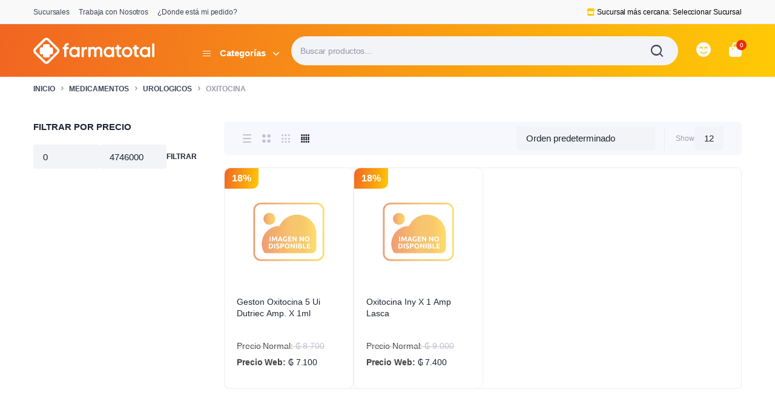

--- FILE ---
content_type: text/html; charset=UTF-8
request_url: https://www.farmatotal.com.py/categoria/medicamentos/urologicos/oxitocina/
body_size: 31052
content:

<!DOCTYPE html><html lang="es"><head><script data-no-optimize="1">var litespeed_docref=sessionStorage.getItem("litespeed_docref");litespeed_docref&&(Object.defineProperty(document,"referrer",{get:function(){return litespeed_docref}}),sessionStorage.removeItem("litespeed_docref"));</script> <meta charset="UTF-8"><meta http-equiv="X-UA-Compatible" content="IE=edge"><meta name="viewport" content="width=device-width, initial-scale=1.0,maximum-scale=1"><title>Oxitocina &#8211; Farmatotal</title><meta name='robots' content='max-image-preview:large' /><style>img:is([sizes="auto" i], [sizes^="auto," i]) { contain-intrinsic-size: 3000px 1500px }</style><link rel='dns-prefetch' href='//cdn.jsdelivr.net' /><link rel='dns-prefetch' href='//fonts.googleapis.com' /><link rel='dns-prefetch' href='//use.fontawesome.com' /><link rel="alternate" type="application/rss+xml" title="Farmatotal &raquo; Feed" href="https://www.farmatotal.com.py/feed/" /><link rel="alternate" type="application/rss+xml" title="Farmatotal &raquo; Feed de los comentarios" href="https://www.farmatotal.com.py/comments/feed/" /><link rel="alternate" type="application/rss+xml" title="Farmatotal &raquo; Oxitocina Categoría Feed" href="https://www.farmatotal.com.py/categoria/medicamentos/urologicos/oxitocina/feed/" /><link data-optimized="2" rel="stylesheet" href="https://www.farmatotal.com.py/wp-content/litespeed/css/c8c302ed69299113622397fd092e30a3.css?ver=f2f3f" /><style id='classic-theme-styles-inline-css' type='text/css'>/*! This file is auto-generated */
.wp-block-button__link{color:#fff;background-color:#32373c;border-radius:9999px;box-shadow:none;text-decoration:none;padding:calc(.667em + 2px) calc(1.333em + 2px);font-size:1.125em}.wp-block-file__button{background:#32373c;color:#fff;text-decoration:none}</style><style id='font-awesome-svg-styles-default-inline-css' type='text/css'>.svg-inline--fa {
  display: inline-block;
  height: 1em;
  overflow: visible;
  vertical-align: -.125em;
}</style><style id='font-awesome-svg-styles-inline-css' type='text/css'>.wp-block-font-awesome-icon svg::before,
   .wp-rich-text-font-awesome-icon svg::before {content: unset;}</style><style id='global-styles-inline-css' type='text/css'>:root{--wp--preset--aspect-ratio--square: 1;--wp--preset--aspect-ratio--4-3: 4/3;--wp--preset--aspect-ratio--3-4: 3/4;--wp--preset--aspect-ratio--3-2: 3/2;--wp--preset--aspect-ratio--2-3: 2/3;--wp--preset--aspect-ratio--16-9: 16/9;--wp--preset--aspect-ratio--9-16: 9/16;--wp--preset--color--black: #000000;--wp--preset--color--cyan-bluish-gray: #abb8c3;--wp--preset--color--white: #ffffff;--wp--preset--color--pale-pink: #f78da7;--wp--preset--color--vivid-red: #cf2e2e;--wp--preset--color--luminous-vivid-orange: #ff6900;--wp--preset--color--luminous-vivid-amber: #fcb900;--wp--preset--color--light-green-cyan: #7bdcb5;--wp--preset--color--vivid-green-cyan: #00d084;--wp--preset--color--pale-cyan-blue: #8ed1fc;--wp--preset--color--vivid-cyan-blue: #0693e3;--wp--preset--color--vivid-purple: #9b51e0;--wp--preset--gradient--vivid-cyan-blue-to-vivid-purple: linear-gradient(135deg,rgba(6,147,227,1) 0%,rgb(155,81,224) 100%);--wp--preset--gradient--light-green-cyan-to-vivid-green-cyan: linear-gradient(135deg,rgb(122,220,180) 0%,rgb(0,208,130) 100%);--wp--preset--gradient--luminous-vivid-amber-to-luminous-vivid-orange: linear-gradient(135deg,rgba(252,185,0,1) 0%,rgba(255,105,0,1) 100%);--wp--preset--gradient--luminous-vivid-orange-to-vivid-red: linear-gradient(135deg,rgba(255,105,0,1) 0%,rgb(207,46,46) 100%);--wp--preset--gradient--very-light-gray-to-cyan-bluish-gray: linear-gradient(135deg,rgb(238,238,238) 0%,rgb(169,184,195) 100%);--wp--preset--gradient--cool-to-warm-spectrum: linear-gradient(135deg,rgb(74,234,220) 0%,rgb(151,120,209) 20%,rgb(207,42,186) 40%,rgb(238,44,130) 60%,rgb(251,105,98) 80%,rgb(254,248,76) 100%);--wp--preset--gradient--blush-light-purple: linear-gradient(135deg,rgb(255,206,236) 0%,rgb(152,150,240) 100%);--wp--preset--gradient--blush-bordeaux: linear-gradient(135deg,rgb(254,205,165) 0%,rgb(254,45,45) 50%,rgb(107,0,62) 100%);--wp--preset--gradient--luminous-dusk: linear-gradient(135deg,rgb(255,203,112) 0%,rgb(199,81,192) 50%,rgb(65,88,208) 100%);--wp--preset--gradient--pale-ocean: linear-gradient(135deg,rgb(255,245,203) 0%,rgb(182,227,212) 50%,rgb(51,167,181) 100%);--wp--preset--gradient--electric-grass: linear-gradient(135deg,rgb(202,248,128) 0%,rgb(113,206,126) 100%);--wp--preset--gradient--midnight: linear-gradient(135deg,rgb(2,3,129) 0%,rgb(40,116,252) 100%);--wp--preset--font-size--small: 13px;--wp--preset--font-size--medium: 20px;--wp--preset--font-size--large: 36px;--wp--preset--font-size--x-large: 42px;--wp--preset--spacing--20: 0.44rem;--wp--preset--spacing--30: 0.67rem;--wp--preset--spacing--40: 1rem;--wp--preset--spacing--50: 1.5rem;--wp--preset--spacing--60: 2.25rem;--wp--preset--spacing--70: 3.38rem;--wp--preset--spacing--80: 5.06rem;--wp--preset--shadow--natural: 6px 6px 9px rgba(0, 0, 0, 0.2);--wp--preset--shadow--deep: 12px 12px 50px rgba(0, 0, 0, 0.4);--wp--preset--shadow--sharp: 6px 6px 0px rgba(0, 0, 0, 0.2);--wp--preset--shadow--outlined: 6px 6px 0px -3px rgba(255, 255, 255, 1), 6px 6px rgba(0, 0, 0, 1);--wp--preset--shadow--crisp: 6px 6px 0px rgba(0, 0, 0, 1);}:where(.is-layout-flex){gap: 0.5em;}:where(.is-layout-grid){gap: 0.5em;}body .is-layout-flex{display: flex;}.is-layout-flex{flex-wrap: wrap;align-items: center;}.is-layout-flex > :is(*, div){margin: 0;}body .is-layout-grid{display: grid;}.is-layout-grid > :is(*, div){margin: 0;}:where(.wp-block-columns.is-layout-flex){gap: 2em;}:where(.wp-block-columns.is-layout-grid){gap: 2em;}:where(.wp-block-post-template.is-layout-flex){gap: 1.25em;}:where(.wp-block-post-template.is-layout-grid){gap: 1.25em;}.has-black-color{color: var(--wp--preset--color--black) !important;}.has-cyan-bluish-gray-color{color: var(--wp--preset--color--cyan-bluish-gray) !important;}.has-white-color{color: var(--wp--preset--color--white) !important;}.has-pale-pink-color{color: var(--wp--preset--color--pale-pink) !important;}.has-vivid-red-color{color: var(--wp--preset--color--vivid-red) !important;}.has-luminous-vivid-orange-color{color: var(--wp--preset--color--luminous-vivid-orange) !important;}.has-luminous-vivid-amber-color{color: var(--wp--preset--color--luminous-vivid-amber) !important;}.has-light-green-cyan-color{color: var(--wp--preset--color--light-green-cyan) !important;}.has-vivid-green-cyan-color{color: var(--wp--preset--color--vivid-green-cyan) !important;}.has-pale-cyan-blue-color{color: var(--wp--preset--color--pale-cyan-blue) !important;}.has-vivid-cyan-blue-color{color: var(--wp--preset--color--vivid-cyan-blue) !important;}.has-vivid-purple-color{color: var(--wp--preset--color--vivid-purple) !important;}.has-black-background-color{background-color: var(--wp--preset--color--black) !important;}.has-cyan-bluish-gray-background-color{background-color: var(--wp--preset--color--cyan-bluish-gray) !important;}.has-white-background-color{background-color: var(--wp--preset--color--white) !important;}.has-pale-pink-background-color{background-color: var(--wp--preset--color--pale-pink) !important;}.has-vivid-red-background-color{background-color: var(--wp--preset--color--vivid-red) !important;}.has-luminous-vivid-orange-background-color{background-color: var(--wp--preset--color--luminous-vivid-orange) !important;}.has-luminous-vivid-amber-background-color{background-color: var(--wp--preset--color--luminous-vivid-amber) !important;}.has-light-green-cyan-background-color{background-color: var(--wp--preset--color--light-green-cyan) !important;}.has-vivid-green-cyan-background-color{background-color: var(--wp--preset--color--vivid-green-cyan) !important;}.has-pale-cyan-blue-background-color{background-color: var(--wp--preset--color--pale-cyan-blue) !important;}.has-vivid-cyan-blue-background-color{background-color: var(--wp--preset--color--vivid-cyan-blue) !important;}.has-vivid-purple-background-color{background-color: var(--wp--preset--color--vivid-purple) !important;}.has-black-border-color{border-color: var(--wp--preset--color--black) !important;}.has-cyan-bluish-gray-border-color{border-color: var(--wp--preset--color--cyan-bluish-gray) !important;}.has-white-border-color{border-color: var(--wp--preset--color--white) !important;}.has-pale-pink-border-color{border-color: var(--wp--preset--color--pale-pink) !important;}.has-vivid-red-border-color{border-color: var(--wp--preset--color--vivid-red) !important;}.has-luminous-vivid-orange-border-color{border-color: var(--wp--preset--color--luminous-vivid-orange) !important;}.has-luminous-vivid-amber-border-color{border-color: var(--wp--preset--color--luminous-vivid-amber) !important;}.has-light-green-cyan-border-color{border-color: var(--wp--preset--color--light-green-cyan) !important;}.has-vivid-green-cyan-border-color{border-color: var(--wp--preset--color--vivid-green-cyan) !important;}.has-pale-cyan-blue-border-color{border-color: var(--wp--preset--color--pale-cyan-blue) !important;}.has-vivid-cyan-blue-border-color{border-color: var(--wp--preset--color--vivid-cyan-blue) !important;}.has-vivid-purple-border-color{border-color: var(--wp--preset--color--vivid-purple) !important;}.has-vivid-cyan-blue-to-vivid-purple-gradient-background{background: var(--wp--preset--gradient--vivid-cyan-blue-to-vivid-purple) !important;}.has-light-green-cyan-to-vivid-green-cyan-gradient-background{background: var(--wp--preset--gradient--light-green-cyan-to-vivid-green-cyan) !important;}.has-luminous-vivid-amber-to-luminous-vivid-orange-gradient-background{background: var(--wp--preset--gradient--luminous-vivid-amber-to-luminous-vivid-orange) !important;}.has-luminous-vivid-orange-to-vivid-red-gradient-background{background: var(--wp--preset--gradient--luminous-vivid-orange-to-vivid-red) !important;}.has-very-light-gray-to-cyan-bluish-gray-gradient-background{background: var(--wp--preset--gradient--very-light-gray-to-cyan-bluish-gray) !important;}.has-cool-to-warm-spectrum-gradient-background{background: var(--wp--preset--gradient--cool-to-warm-spectrum) !important;}.has-blush-light-purple-gradient-background{background: var(--wp--preset--gradient--blush-light-purple) !important;}.has-blush-bordeaux-gradient-background{background: var(--wp--preset--gradient--blush-bordeaux) !important;}.has-luminous-dusk-gradient-background{background: var(--wp--preset--gradient--luminous-dusk) !important;}.has-pale-ocean-gradient-background{background: var(--wp--preset--gradient--pale-ocean) !important;}.has-electric-grass-gradient-background{background: var(--wp--preset--gradient--electric-grass) !important;}.has-midnight-gradient-background{background: var(--wp--preset--gradient--midnight) !important;}.has-small-font-size{font-size: var(--wp--preset--font-size--small) !important;}.has-medium-font-size{font-size: var(--wp--preset--font-size--medium) !important;}.has-large-font-size{font-size: var(--wp--preset--font-size--large) !important;}.has-x-large-font-size{font-size: var(--wp--preset--font-size--x-large) !important;}
:where(.wp-block-post-template.is-layout-flex){gap: 1.25em;}:where(.wp-block-post-template.is-layout-grid){gap: 1.25em;}
:where(.wp-block-columns.is-layout-flex){gap: 2em;}:where(.wp-block-columns.is-layout-grid){gap: 2em;}
:root :where(.wp-block-pullquote){font-size: 1.5em;line-height: 1.6;}</style><style id='woocommerce-inline-inline-css' type='text/css'>.woocommerce form .form-row .required { visibility: visible; }</style><style id='wc-social-login-frontend-inline-css' type='text/css'>a.button-social-login.button-social-login-facebook, .widget-area a.button-social-login.button-social-login-facebook, .social-badge.social-badge-facebook { background: #3b5998; border-color: #3b5998; } a.button-social-login.button-social-login-google, .widget-area a.button-social-login.button-social-login-google, .social-badge.social-badge-google { background: #4285f4; border-color: #4285f4; }</style><link rel='stylesheet' id='font-awesome-official-css' href='https://use.fontawesome.com/releases/v6.4.0/css/all.css' type='text/css' media='all' integrity="sha384-iw3OoTErCYJJB9mCa8LNS2hbsQ7M3C0EpIsO/H5+EGAkPGc6rk+V8i04oW/K5xq0" crossorigin="anonymous" /><link rel='stylesheet' id='font-awesome-official-v4shim-css' href='https://use.fontawesome.com/releases/v6.4.0/css/v4-shims.css' type='text/css' media='all' integrity="sha384-TjXU13dTMPo+5ZlOUI1IGXvpmajjoetPqbUJqTx+uZ1bGwylKHNEItuVe/mg/H6l" crossorigin="anonymous" /> <script type="text/template" id="tmpl-variation-template"><div class="woocommerce-variation-description">{{{ data.variation.variation_description }}}</div>
	<div class="woocommerce-variation-price">{{{ data.variation.price_html }}}</div>
	<div class="woocommerce-variation-availability">{{{ data.variation.availability_html }}}</div></script> <script type="text/template" id="tmpl-unavailable-variation-template"><p role="alert">Lo siento, este producto no está disponible. Por favor, elige otra combinación.</p></script> <script type="litespeed/javascript" data-src="https://www.farmatotal.com.py/wp-includes/js/jquery/jquery.min.js" id="jquery-core-js"></script> <script id="wc-add-to-cart-js-extra" type="litespeed/javascript">var wc_add_to_cart_params={"ajax_url":"\/wp-admin\/admin-ajax.php","wc_ajax_url":"\/?wc-ajax=%%endpoint%%","i18n_view_cart":"Ver carrito","cart_url":"https:\/\/www.farmatotal.com.py\/carrito\/","is_cart":"","cart_redirect_after_add":"no"}</script> <script id="woocommerce-js-extra" type="litespeed/javascript">var woocommerce_params={"ajax_url":"\/wp-admin\/admin-ajax.php","wc_ajax_url":"\/?wc-ajax=%%endpoint%%","i18n_password_show":"Mostrar contrase\u00f1a","i18n_password_hide":"Ocultar contrase\u00f1a"}</script> <script id="bacola-ajax-search-js-extra" type="litespeed/javascript">var bacolasearch={"ajaxurl":"https:\/\/www.farmatotal.com.py\/wp-admin\/admin-ajax.php"}</script> <script id="wp-util-js-extra" type="litespeed/javascript">var _wpUtilSettings={"ajax":{"url":"\/wp-admin\/admin-ajax.php"}}</script> <script id="wc-add-to-cart-variation-js-extra" type="litespeed/javascript">var wc_add_to_cart_variation_params={"wc_ajax_url":"\/?wc-ajax=%%endpoint%%","i18n_no_matching_variations_text":"Lo siento, no hay productos que igualen tu selecci\u00f3n. Por favor, escoge una combinaci\u00f3n diferente.","i18n_make_a_selection_text":"Elige las opciones del producto antes de a\u00f1adir este producto a tu carrito.","i18n_unavailable_text":"Lo siento, este producto no est\u00e1 disponible. Por favor, elige otra combinaci\u00f3n.","i18n_reset_alert_text":"Se ha restablecido tu selecci\u00f3n. Por favor, elige alguna opci\u00f3n del producto antes de poder a\u00f1adir este producto a tu carrito."}</script> <link rel="https://api.w.org/" href="https://www.farmatotal.com.py/wp-json/" /><link rel="alternate" title="JSON" type="application/json" href="https://www.farmatotal.com.py/wp-json/wp/v2/product_cat/834" /><link rel="EditURI" type="application/rsd+xml" title="RSD" href="https://www.farmatotal.com.py/xmlrpc.php?rsd" /><meta name="generator" content="WordPress 6.8" /><meta name="generator" content="WooCommerce 10.4.3" /><style type="text/css">@media(max-width:64rem){
	header.sticky-header {
		position: fixed;
		top: 0;
		left: 0;
		right: 0;
	}	
}

.sticky-header .header-main {
    position: fixed;
    left: 0;
    right: 0;
    top: 0;
    z-index: 9;
    border-bottom: 1px solid #e3e4e6;
    padding-top: 15px;
    padding-bottom: 15px;
}



:root {
    --color-primary: #f16522;
}

:root {
    --color-secondary: #ffca05;
}







.site-header .header-top  {
	background-color: #f9f9f9;
	color:#3e445a;
}

.header-main.header-wrapper , .site-header .header-nav {
	background-color: #eb6423;
}

.site-header .header-top .site-menu .menu .menu-item:hover > a {
	color:#ffca18;
}

.site-location a  {
	background-color: #ffffff;
	color:#f16522;
	border-color:#ffffff;
}

.site-location a:hover  {
	background-color: #ffffff;
	color:#ffca05;
	border-color:#ffffff;
}

.site-location a .current-location{
	color:#f16522;
}

.site-location a .current-location:hover{
	color:#ffca05;
}

.site-location a:after{
	color:#f16522;
}

.site-header .header-main .header-search .dgwt-wcas-search-form input[type="search"]  {
	background-color: #f3f4f7;
	color:#202435;
	border-color:#f3f4f7;
}

.dgwt-wcas-sf-wrapp:after{
	color:#202435;
}

.site-header .header-buttons .header-login.bordered .button-icon{
	background-color:#fff;
	border-color:#e2e4ec;
	
}

.site-header .header-buttons .header-login.bordered .button-icon i{
	color:#3e445a;
}

.header-cart .cart-price bdi{
	color:#202435;
}

@media screen and (min-width: 48rem){
	.site-header .header-buttons .bordered.header-cart .button-icon{
		background-color:#fff1ee;
		border-color:#fff1ee;	
	}
}

@media screen and (min-width: 48rem){
	.site-header .header-buttons .bordered.header-cart .button-icon i{
		color:#ea2b0f;
	}
}

.site-header .header-buttons .cart-count-icon{
	background-color:#ea2b0f;
	color:#ffffff;	
}

.menu-list li.link-parent > a{
	color:#3e445a;	
}

.menu-list li.link-parent > a:hover{
	color:#2bbef9;	
}

.site-header .all-categories .dropdown-categories{
	background-color:#ffffff;
	border-color:#e4e5ee;	
}

.site-header .all-categories > a{
	background-color:#2bbef9;
	color:#ffffff;
}

.site-header .all-categories > a i , .site-header .all-categories > a:after{
	color:#ffffff;	
}

.site-header .all-categories > a .description{
	background-color:;
	border-color:#ffffff;	
	color:;
}

.site-header .primary-menu .menu > .menu-item > a , .site-header .primary-menu .menu .sub-menu .menu-item > a{
	color:#3e445a;
}

.site-header .primary-menu .menu > .menu-item > a:hover , .site-header .primary-menu .menu .sub-menu .menu-item:hover > a , .site-header .primary-menu .menu > .menu-item:hover > a{
	color:#ffca18;
}

.site-footer .footer-iconboxes{
	background-color:#f7f8fd;
}

.site-footer .footer-iconboxes .iconbox{
	color:#000000;	
}

.site-footer .footer-iconboxes .iconbox:hover{
	color:#000000;	
}

.site-footer .footer-widgets{
	background-color:#f7f8fd;
}

.klbfooterwidget ul a{
	color:#71778e}

.klbfooterwidget ul a:hover{
	color:#71778e}

.klbfooterwidget h4.widget-title{
	color:#202435}

.klbfooterwidget h4.widget-title:hover{
	color:#202435}

.site-footer .footer-contacts .site-phone .phone-icon{
	background-color:;
	color:#202435}

.site-footer .footer-contacts .site-phone .entry-title , .site-footer .footer-contacts .site-mobile-app .app-content .entry-title{
	color:#202435}

.site-footer .footer-contacts .site-phone .entry-title:hover , .site-footer .footer-contacts .site-mobile-app .app-content .entry-title:hover{
	color:}

.site-footer .footer-contacts .site-phone span , .site-footer .footer-contacts .site-mobile-app .app-content span{
	color:#202435}

.site-footer .footer-contacts .site-phone span:hover , .site-footer .footer-contacts .site-mobile-app .app-content span:hover{
	color:}

.site-social ul a{
	background-color:#ffffff;
	color:#233a95}

.site-footer .footer-contacts{
	background-color:#ffffff;
}

.site-footer .footer-bottom{
	background-color:#ffffff;
}

.site-copyright , .site-footer .footer-bottom .footer-menu li a{
	color:#9b9bb4}

.site-copyright:hover , .site-footer .footer-bottom .footer-menu li a:hover{
	color:#9b9bb4}

.site-footer .footer-subscribe{
	background-color:;
	color:}

.site-footer .footer-subscribe .entry-subtitle:hover , .site-footer .footer-subscribe .entry-title:hover , .site-footer .footer-subscribe .entry-teaser p:hover, .site-footer .footer-subscribe .form-wrapper:hover{
	color:}


.site-header .header-mobile-nav .menu-item a span{
	color:}

.site-header .header-mobile-nav .menu-item a span:hover{
	color:}

.site-header .header-mobile-nav .menu-item a i{
	color:}

.site-header .header-mobile-nav .menu-item a i:hover{
	color:}

.site-header .header-mobile-nav{
	background-color:;
}

.site-header .primary-menu .menu > .menu-item.current-menu-item > a{
	color:#ffca18;
}		

.site-header .primary-menu .menu > .menu-item.current-menu-item > a,
.site-header .primary-menu .menu > .menu-item:hover > a{
	background-color:#f0faff;
}

.site-canvas .canvas-menu .menu .menu-item a{
	color:;
}

.site-canvas .canvas-menu .menu .menu-item.active > a{
	color:;
}

.site-canvas .canvas-menu .menu .menu-item + .menu-item,
.site-canvas .canvas-menu{
	border-color:;
}

.site-canvas .canvas-footer .site-copyright{
	color:;
}

.site-canvas .canvas-title .entry-title{
	color:;
}</style><style>.dgwt-wcas-ico-magnifier,.dgwt-wcas-ico-magnifier-handler{max-width:20px}.dgwt-wcas-search-wrapp{max-width:600px}.dgwt-wcas-inner-preloader{background-image:url(https://www.farmatotal.com.py/storage/preloader.gif)}.dgwt-wcas-inner-preloader *{display:none}</style> <script type="litespeed/javascript" data-src="https://www.googletagmanager.com/gtag/js?id=G-ZZNNYB9027"></script> <script type="litespeed/javascript">window.dataLayer=window.dataLayer||[];function gtag(){dataLayer.push(arguments)}
gtag('js',new Date());gtag('config','G-ZZNNYB9027')</script> 
 <script type="litespeed/javascript" data-src="https://www.googletagmanager.com/gtag/js?id=G-8FJXEXHK5L"></script> <script type="litespeed/javascript">window.dataLayer=window.dataLayer||[];function gtag(){dataLayer.push(arguments)}
gtag('js',new Date());gtag('config','G-8FJXEXHK5L')</script>  <script type="litespeed/javascript">!function(f,b,e,v,n,t,s){if(f.fbq)return;n=f.fbq=function(){n.callMethod?n.callMethod.apply(n,arguments):n.queue.push(arguments)};if(!f._fbq)f._fbq=n;n.push=n;n.loaded=!0;n.version='2.0';n.queue=[];t=b.createElement(e);t.async=!0;t.src=v;s=b.getElementsByTagName(e)[0];s.parentNode.insertBefore(t,s)}(window,document,'script','https://connect.facebook.net/en_US/fbevents.js');fbq('init','786941389242101');fbq('track','PageView');fbq('track','AddToCart')</script> <noscript>
<img height="1" width="1" src="https://www.facebook.com/tr?id=786941389242101&ev=PageView&noscript=1" />
</noscript><meta name="facebook-domain-verification" content="0vhrz8o7hxr9vtijsxj4ytbj2vff6h" /><meta name="theme-color" content="#F16522" /> <script type="litespeed/javascript" data-src="https://cdn.jsdelivr.net/npm/sweetalert2@11"></script> 
 <script type="litespeed/javascript">jQuery(function($){function injectBlockUI(callback){var scriptUrl='https://cdnjs.cloudflare.com/ajax/libs/jquery.blockUI/2.70/jquery.blockUI.min.js';if(typeof $.fn.block!=='function'){var s=document.createElement('script');s.src=scriptUrl;s.onload=callback;document.head.appendChild(s)}else{callback()}}
function setupConsultaStock(){$(".woocommerce-error").hide();$('button#place_order.button.alt').prop('disabled',!0);if($('#billing_sucursal').val()==""){$('button#place_order.button.alt').prop('disabled',!0);Swal.fire('Oops','Debe seleccionar una sucursal para proceder a la compra ','warning')}else{if(window.location.href.indexOf('caja')!==-1){$(ConsultaStock)}}
$('#billing_sucursal').off('change').on('change',function(){ConsultaStock()})}
function ConsultaStock(){var order=$('div.order-review'),payment=$('div.order-payment');order.block({message:null,css:{backgroundColor:'transparent',border:'0'},overlayCSS:{backgroundColor:'#fff',opacity:0.8}});payment.block({message:null,css:{backgroundColor:'transparent',border:'0'},overlayCSS:{backgroundColor:'#fff',opacity:0.8}});var SucursalSelected=$("#billing_sucursal").val();var list={STK_SUCURSAL:SucursalSelected,STK_DETALLE:[]};$.ajax({url:'http://api.farmatotal.com.py/farma/next/ecommerce/stock',method:'POST',contentType:'application/json; charset=utf-8',dataType:'json',data:JSON.stringify(list),timeout:15000}).done(function(response){var sinStock=0;response.value.forEach(function(item){var sel='tr.cart_item.sku_'+item.stk_articulo;var $cells=$(sel+' td.product-name, '+sel+' td.product-total');if(item.stk_cant_act<item.stk_cant_sol){$cells.css('background-color','rgba(228,3,3,0.3)');sinStock++}else{$cells.css('background-color','#82d45e')}});if(sinStock){$(".woocommerce-error").show();$('button#place_order.button.alt').prop('disabled',!0);Swal.fire('Oops','Algunos artículos no están disponibles en la sucursal seleccionada.','warning')}else{$(".woocommerce-error").hide();$('button#place_order.button.alt').prop('disabled',!1)}}).fail(function(jqXHR,textStatus){Swal.fire('Error','No se pudo consultar el stock: '+textStatus,'error')}).always(function(){order.unblock();payment.unblock()})}
injectBlockUI(function(){$('body').on('updated_checkout',setupConsultaStock)})})</script> <noscript><style>.woocommerce-product-gallery{ opacity: 1 !important; }</style></noscript><meta name="generator" content="Elementor 3.32.2; features: additional_custom_breakpoints; settings: css_print_method-external, google_font-enabled, font_display-swap"><style>.e-con.e-parent:nth-of-type(n+4):not(.e-lazyloaded):not(.e-no-lazyload),
				.e-con.e-parent:nth-of-type(n+4):not(.e-lazyloaded):not(.e-no-lazyload) * {
					background-image: none !important;
				}
				@media screen and (max-height: 1024px) {
					.e-con.e-parent:nth-of-type(n+3):not(.e-lazyloaded):not(.e-no-lazyload),
					.e-con.e-parent:nth-of-type(n+3):not(.e-lazyloaded):not(.e-no-lazyload) * {
						background-image: none !important;
					}
				}
				@media screen and (max-height: 640px) {
					.e-con.e-parent:nth-of-type(n+2):not(.e-lazyloaded):not(.e-no-lazyload),
					.e-con.e-parent:nth-of-type(n+2):not(.e-lazyloaded):not(.e-no-lazyload) * {
						background-image: none !important;
					}
				}</style><link rel="icon" href="https://www.farmatotal.com.py/wp-content/uploads/isotipo-farmatotal-02.svg" sizes="32x32" /><link rel="icon" href="https://www.farmatotal.com.py/wp-content/uploads/isotipo-farmatotal-02.svg" sizes="192x192" /><link rel="apple-touch-icon" href="https://www.farmatotal.com.py/wp-content/uploads/isotipo-farmatotal-02.svg" /><meta name="msapplication-TileImage" content="https://www.farmatotal.com.py/wp-content/uploads/isotipo-farmatotal-02.svg" /><style type="text/css" id="wp-custom-css">.header-main.header-wrapper, .site-header .header-nav {
background-color: transparent;
background-image: linear-gradient(100deg,#F16522 0%, #FFCA05 100%);
	padding-top: 0.875rem;
    padding-bottom: 0.875rem;
}

.site-header .header-main .header-search input[type="search"] {
  padding-left: 1.875rem;
  padding-right: 3.75rem;
  height: 3rem;
  display: -webkit-inline-box;
  display: -ms-inline-flexbox;
  display: inline-flex;
  -webkit-box-align: center;
  -ms-flex-align: center;
  align-items: center;
  font-family: var(--font-primary);
  font-size: .9375rem;
  width: 100%;
  padding: 0 .9375rem;
  -webkit-box-shadow: none;
  box-shadow: none;
  outline: none;
  -webkit-appearance: none;
  -moz-appearance: none;
  appearance: none;
  color: var(--color-text);
  background-color: var(--color-form-background);
  border: 0px solid transparent;
  -webkit-transition: all 0.2s cubic-bezier(0.28, 0.12, 0.22, 1);
  transition: all 0.2s cubic-bezier(0.28, 0.12, 0.22, 1);
  border-radius: 50px;
}

.site-header .header-buttons  .button-icon {
  font-size: 1.50rem;
  color: #f9f9f9;
  border-color: transparent;
  background-color: transparent;
}


.single_add_to_cart_button {
	  background-color: transparent;
  background-image: linear-gradient(100deg,#F16522 0%, #FFCA05 100%);
	border: 0px;
}


.add_to_cart_button .ajax_add_to_cart {
	  background-color: transparent;
  background-image: linear-gradient(100deg,#F16522 0%, #FFCA05 100%);
	border: 0px;
}

.site-header .all-categories > a {
    background-color: transparent;
    color: #ffffff;
}
.site-header .all-categories > a:after {
	margin-left: 0.75rem;
}




.site-location a {
    position: relative;
    display: -webkit-box;
    display: -ms-flexbox;
    display: flex;
    -ms-flex-line-pack: center;
    align-content: center;
    -ms-flex-flow: wrap;
    flex-flow: wrap;
    text-decoration: none;
    max-width: 100%;
    min-height: auto;
    padding-left: 1.125rem;
    padding-right: 1.125rem;
    color: currentColor;
    border: 1px solid #d9d9e9;
    -webkit-box-shadow: 0 2px 4px rgba(0, 0, 0, 0.05);
    box-shadow: 0 2px 4px rgba(0, 0, 0, 0.05);
    border-radius: var(--size-border-radius);
    -webkit-transition: -webkit-box-shadow 0.3s cubic-bezier(0.83, 0.26, 0.19, 0.87);
    transition: -webkit-box-shadow 0.3s cubic-bezier(0.83, 0.26, 0.19, 0.87);
    transition: box-shadow 0.3s cubic-bezier(0.83, 0.26, 0.19, 0.87);
    transition: box-shadow 0.3s cubic-bezier(0.83, 0.26, 0.19, 0.87), -webkit-box-shadow 0.3s cubic-bezier(0.83, 0.26, 0.19, 0.87);
}



/* Ocultar el icono en dispositivos de escritorio */
@media (min-width: 992px) {
  .site-header.mobile-nav-enable .header-search-icon {
    display: none;
  }
}

/* Mostrar el icono en dispositivos móviles y tabletas */
@media (max-width: 991px) {
  .site-header.mobile-nav-enable .header-search-icon {
    display: block;
    /* Agrega aquí cualquier otro estilo que desees aplicar al icono en dispositivos móviles y tabletas */
  }
}



@media screen and (max-width: 48rem){.site-header.mobile-nav-enable .header-search.active {
    top: 55px;
    height: 100%;
    bottom: 0;
}}

#asl-storelocator.asl-cont.asl-template-0 .asl-wrapper .sl-main-cont .asl-panel-inner .Num_of_store {
  background-color: transparent;
  background-image: linear-gradient(100deg,#F16522 0%, #FFCA05 100%);
}


#asl-storelocator.asl-cont.asl-template-0 .asl-wrapper .sl-main-cont .sl-main-row .asl-panel .search_filter .asl-store-search .span-geo {
  background-color: transparent;
  background-image: linear-gradient(100deg,#F16522 0%, #FFCA05 100%);
}



.term-description {display: none;}



.product-meta .product-available.in-stock {
  color: var(--color-success);
  display: none;
}


.site-footer .footer-subscribe {
  color: #fff;
background-color: transparent;
background-image: linear-gradient(100deg,#F16522 0%, #FFCA05 100%);
}


.price ins {
  text-decoration: none;
  margin-left: 0rem;
}

.price .amount {
  color: #202435;
	font-weight: 500;
	font-size: .875rem;
}


.badge-ft{
	font-family: var(--font-secondary);
	font-weight: 500;
	padding: 4px 10px;
	background-color: var(--color-success-light);
	border-radius: 1.875rem;
	color: var(--color-success);
	font-size: .75rem;
}



.products .product {
    position: relative;
    -ms-flex: 1 1 0px;
    flex: 1 1 0px;
    min-width: 0;
    z-index: 1;
    border: 1px solid var(--color-border-light);
    border-radius: 10px;
}


h3.product-title {
    height: 50px;
}



.product-badges {
    position: absolute;
    display: -webkit-inline-box;
    display: -ms-inline-flexbox;
    display: inline-flex;
    -webkit-box-orient: vertical;
    -webkit-box-direction: normal;
    -ms-flex-direction: column;
    flex-direction: column;
    -webkit-box-align: start;
    -ms-flex-align: start;
    align-items: flex-start;
    top: 0;
    left: 0;
    pointer-events: none;
    z-index: 1;
}


.badge.onsale {
    display: inline-block;
    padding: 0.25em 0.4em;
    font-size: 100%;
    font-weight: 700;
    line-height: 1;
    text-align: center;
    white-space: nowrap;
    vertical-align: baseline;
    border-radius: 10px 0px 10px 0px;
    transition: color .15s ease-in-out,background-color .15s ease-in-out,border-color .15s ease-in-out,box-shadow .15s ease-in-out;
display: -webkit-inline-box;
    display: -ms-inline-flexbox;
    display: inline-flex;
    -webkit-box-align: center;
    -ms-flex-align: center;
    align-items: center;
    font-family: var(--font-secondary);
    font-weight: 600;
    text-transform: uppercase;
    letter-spacing: 0;
    width: auto;
    max-height: 4.5rem;
    padding: 0.575rem 0.75rem;
    color: #fff;
  background-color: transparent;
  background-image: linear-gradient(100deg,#F16522 0%, #FFCA05 100%);
}

.products h2.woocommerce-loop-category__title mark {
    background: none;
    display: none;
}

.products.mobile-column-2 .product-category {
    -webkit-box-flex: 0;
    flex: 0 0 12.5%;
    max-width: 50%;
}



div#rombo-descuentos > div.elementor-widget-container > div.site-module.module-categor-products.style-1 > div.module-header{
	display: none
}

.ajax_add_to_cart{
	  background-color: transparent;
  background-image: linear-gradient(100deg,#F16522 0%, #FFCA05 100%);
	border: 0px;
	color: white;
}

.product-type-2 a.button.button-primary {
    color: white;
    background-color: transparent;
    border-color: var(--color-secondary);
}


div#super-rombo-descuentos > div.elementor-widget-container > div.site-module.module-carousel > div.module-header{
	display: none
}

.module-category .category-count {
    font-size: .75rem;
    font-weight: 300;
    display: none;
}


.woocommerce-multi-inventory-popup {
	  background-color: transparent;
  background-image: linear-gradient(100deg,#F16522 0%, #FFCA05 100%);
}

.woocommerce-multi-inventory-selected-location-text{
	color: black;
}

.woocommerce-multi-inventory-selected-location{
	color: black;
}

ul.wc-item-meta {
    display: none;
}

legend {
    display: block;
    width: 100%;
    max-width: 100%;
    padding: 0;
    margin-bottom: 0.5rem;
    line-height: inherit;
    color: inherit;
    font-size: .8125rem;
    white-space: normal;
    font-size: .8125rem;
}

p#billing_country_field{
	display: none;
}



.cart-collaterals a.checkout-button, #order_review button#place_order {
  color: #fff;
  background-color: transparent;
background-image: linear-gradient(100deg,#F16522 0%, #FFCA05 100%);
  border: 0px;
	border-radius: 40px;
  width: 100%;
  -webkit-box-pack: center;
  -ms-flex-pack: center;
  justify-content: center;
  height: 3.125rem;
}





.order-review-wrapper {
  position: relative; /* Añadido */
  border-radius: 7px;
  padding: .9375rem;
  height: -webkit-fit-content;
  height: -moz-fit-content;
  height: fit-content;
  overflow: hidden; /* Añadido */
}

.order-review-wrapper::after {
  content: "";
  position: absolute;
  top: -2px; /* Ajusta según el grosor del borde */
  left: -2px; /* Ajusta según el grosor del borde */
  right: -2px; /* Ajusta según el grosor del borde */
  bottom: -2px; /* Ajusta según el grosor del borde */
  z-index: -1; /* Asegura que esté detrás del contenido */
  border: 2px solid transparent;
  border-image: linear-gradient(100deg, #F16522 0%, #FFCA05 100%) 1;
  border-radius: inherit;
}


.product-meta .product-available {
    font-family: var(--font-secondary);
    font-weight: 500;
    text-transform: uppercase;
    padding: 4px 10px;
    background-color: var(--color-success-light);
    border-radius: 1.875rem;
}



.product-type-2 a.button.button-primary {
    color: white;
  background-color: transparent;
background-image: linear-gradient(100deg,#F16522 0%, #FFCA05 100%);
  border: 0px;
}

a.customize-unpreviewable img{width: 175px}

.site-footer .footer-widgets {
    display: none;
}

div.site-payments a img {width: 175px}




.dgwt-wcas-sf-wrapp input[type=search].dgwt-wcas-search-input {
    width: 100%;
    height: 40px;
    font-size: 14px;
    line-height: 100%;
    padding: 10px 15px;
    margin: 0;
    background: #fff;
    border: 1px solid #ddd;
    border-radius: 3px;
    -webkit-border-radius: 3px;
    -webkit-appearance: none;
    box-sizing: border-box;
    border-radius: 50px;
}</style><style id="kirki-inline-styles">.site-header .header-main .site-brand img.desktop-logo{width:200px;}.site-header .header-main .site-brand img.mobile-logo{width:150px;}.site-canvas .canvas-header .site-brand img{width:150px;}.site-header .header-top{font-size:12px;}.site-header .header-mobile-nav .menu-item a span{font-size:10px;}</style></head><body class="archive tax-product_cat term-oxitocina term-834 wp-theme-bacola wp-child-theme-bacola-child theme-bacola woocommerce woocommerce-page woocommerce-no-js  bacola-ajax-shop-on elementor-default elementor-kit-6"><div class="site-canvas"><div class="site-scrollsa"><div class="canvas-header"><div class="site-brand">
<a href="https://www.farmatotal.com.py/" title="Farmatotal">
<img data-lazyloaded="1" src="[data-uri]" data-src="https://www.farmatotal.com.py/wp-content/uploads/logo-farmatotal-01.svg" alt="Farmatotal">
</a></div><div class="close-canvas">
<i class="klbth-icon-x"></i></div></div><div class="canvas-main"><div class="all-categories locked">
<a href="#" data-toggle="collapse" data-target="#all-categories">
<i class="klbth-icon-menu-thin"></i>
<span class="text">TODAS LAS CATEGORÍAS</span><div class="description">TOTAL 38394 PRODUCTOS</div>
</a><div class="dropdown-categories collapse " id="all-categories"><ul id="menu-sidebar-menu" class="menu-list"><li class="link-parent  menu-item menu-item-type-custom menu-item-object-custom"><a href="https://klbtheme.com/bacola/shop/?on_sale=onsale"  ><i class="bottom"></i> Value of the Day</a></li><li class="link-parent  menu-item menu-item-type-custom menu-item-object-custom"><a href="https://klbtheme.com/bacola/shop/?filter_cat=58,35,31"  ><i class="bottom"></i> Top 100 Offers</a></li><li class="link-parent  menu-item menu-item-type-custom menu-item-object-custom"><a href="https://klbtheme.com/bacola/shop/"  ><i class="bottom"></i> New Arrivals</a></li></ul></div></div><div class="canvas-title"><h6 class="entry-title">Navegación del sitio</h6></div><nav class="canvas-menu canvas-primary vertical"><ul id="menu-menu-1" class="menu"><li class="dropdown  menu-item menu-item-type-custom menu-item-object-custom menu-item-has-children"><a href="https://klbtheme.com/bacola/"  >Home</a><ul class="sub-menu"><li class=" menu-item menu-item-type-post_type menu-item-object-page menu-item-home"><a href="https://www.farmatotal.com.py/"  >Inicio</a></li></ul></li><li class=" menu-item menu-item-type-post_type menu-item-object-page"><a href="https://www.farmatotal.com.py/contacto/"  >Contacto</a></li><li class=" menu-item menu-item-type-custom menu-item-object-custom"><a href="https://klbtheme.com/bacola/shop/?opt=right-sidebar"  >Shop Right Sidebar</a></li><li class=" menu-item menu-item-type-custom menu-item-object-custom"><a href="https://klbtheme.com/bacola/shop/?column=5&amp;opt=wide"  >Shop Wide</a></li><li class=" menu-item menu-item-type-custom menu-item-object-custom"><a href="https://klbtheme.com/bacola/shop/?shop_view=list_view"  >List Left Sidebar</a></li><li class=" menu-item menu-item-type-custom menu-item-object-custom"><a href="https://klbtheme.com/bacola/shop/?ft=load-more"  >Load More Button</a></li><li class=" menu-item menu-item-type-custom menu-item-object-custom"><a href="https://klbtheme.com/bacola/shop/?ft=infinite"  >Infinite Scrolling</a></li><li class=" menu-item menu-item-type-custom menu-item-object-custom menu-item-has-children"><a href="#"  >Shop Pages</a></li><li class=" menu-item menu-item-type-custom menu-item-object-custom menu-item-has-children"><a href="#"  >Shop Layouts</a></li><li class=" menu-item menu-item-type-post_type menu-item-object-page"><a href="https://www.farmatotal.com.py/carrito/"  >Carrito</a></li><li class=" menu-item menu-item-type-post_type menu-item-object-page"><a href="https://www.farmatotal.com.py/caja/"  >Caja</a></li><li class=" menu-item menu-item-type-post_type menu-item-object-page"><a href="https://www.farmatotal.com.py/mi-cuenta/"  >Mi Cuenta</a></li><li class=" menu-item menu-item-type-post_type menu-item-object-page"><a href="https://www.farmatotal.com.py/mis-favoritos/"  >Mis Favoritos</a></li><li class=" menu-item menu-item-type-post_type menu-item-object-page"><a href="https://www.farmatotal.com.py/rastrear-pedido/"  >¿Donde está mi pedido?</a></li><li class=" menu-item menu-item-type-custom menu-item-object-custom"><a href="https://klbtheme.com/bacola/shop/?column=2"  >Two Columns</a></li><li class=" menu-item menu-item-type-custom menu-item-object-custom"><a href="https://klbtheme.com/bacola/shop/?column=3"  >Three Columns</a></li><li class=" menu-item menu-item-type-custom menu-item-object-custom"><a href="https://klbtheme.com/bacola/shop/?column=3&amp;opt=wide"  >Three Columns Wide</a></li><li class=" menu-item menu-item-type-custom menu-item-object-custom"><a href="https://klbtheme.com/bacola/shop/?column=4"  >Four Columns</a></li><li class=" menu-item menu-item-type-custom menu-item-object-custom"><a href="https://klbtheme.com/bacola/shop/?column=4&amp;opt=wide"  >Four Columns Wide</a></li><li class=" menu-item menu-item-type-custom menu-item-object-custom"><a href="https://klbtheme.com/bacola/shop/?column=5&amp;opt=wide"  >Five Columns wide</a></li></ul></nav></div><div class="canvas-footer"><div class="site-copyright">
Copyright 2023 © Defensores S.A. Todos los derechos reservados.</div><nav class="canvas-menu canvas-secondary select-language vertical"><ul id="menu-top-right" class="menu"><li id="menu-item-1832" class="menu-item menu-item-type-custom menu-item-object-custom menu-item-has-children menu-item-1832"><a href="#">English</a><ul class="sub-menu"><li id="menu-item-1838" class="menu-item menu-item-type-custom menu-item-object-custom menu-item-1838"><a href="#">English</a></li><li id="menu-item-1833" class="menu-item menu-item-type-custom menu-item-object-custom menu-item-1833"><a href="#">Spanish</a></li><li id="menu-item-1834" class="menu-item menu-item-type-custom menu-item-object-custom menu-item-1834"><a href="#">German</a></li></ul></li><li id="menu-item-1835" class="menu-item menu-item-type-custom menu-item-object-custom menu-item-has-children menu-item-1835"><a href="#">USD</a><ul class="sub-menu"><li id="menu-item-1839" class="menu-item menu-item-type-custom menu-item-object-custom menu-item-1839"><a href="#">USD</a></li><li id="menu-item-1836" class="menu-item menu-item-type-custom menu-item-object-custom menu-item-1836"><a href="#">INR</a></li><li id="menu-item-1837" class="menu-item menu-item-type-custom menu-item-object-custom menu-item-1837"><a href="#">GBP</a></li></ul></li></ul></nav></div></div></div><header id="masthead" class="site-header desktop-shadow-disable mobile-shadow-enable mobile-nav-enable"
itemscope="itemscope" itemtype="http://schema.org/WPHeader"><div class="header-top header-wrapper hide-mobile"><div class="container"><div class="column column-left"><nav class="site-menu horizontal"><ul id="menu-top-left" class="menu"><li id="menu-item-33645" class="menu-item menu-item-type-post_type menu-item-object-page menu-item-33645"><a href="https://www.farmatotal.com.py/sucursales/">Sucursales</a></li><li id="menu-item-2163" class="menu-item menu-item-type-custom menu-item-object-custom menu-item-2163"><a href="#">Trabaja con Nosotros</a></li><li id="menu-item-2164" class="menu-item menu-item-type-post_type menu-item-object-page menu-item-2164"><a href="https://www.farmatotal.com.py/rastrear-pedido/">¿Donde está mi pedido?</a></li></ul></nav></div><div class="column column-right"><div class="woocommerce-multi-inventory-selected-location-container">
<a class="woocommerce-multi-inventory-open-poup" data-product-id="0" href="#">
<i class="fa fa-store"></i>
<span class="woocommerce-multi-inventory-selected-location-text">Sucursal más cercana: </span> <span class="woocommerce-multi-inventory-selected-location">Seleccionar Sucursal</span>
</a></div></div></div></div><div class="header-main header-wrapper"><div class="container"><div class="column column-left"></div--><div class="header-buttons button-item hide-desktop hide-mobile">
<a href="#" class="woocommerce-multi-inventory-open-poup"><div class="button-icon"><i class="fa-solid fa-location-dot"></i></div>
</a></div><div class="header-buttons button-item hide-desktop">
<span class="d-inline-block" tabindex="0" data-toggle="tooltip" title="Sucursales">
<a href="https://www.farmatotal.com.py/sucursales"><div class="button-icon"><i class="fa-solid fa-location-dot"></i></div>
</a>
</span></div><div class="site-brand">
<a href="https://www.farmatotal.com.py/" title="
Farmatotal">
<img data-lazyloaded="1" src="[data-uri]" class="desktop-logo hide-mobile" data-src="https://www.farmatotal.com.py/wp-content/uploads/logo-farmatotal-01.svg"
alt="Farmatotal">
<img data-lazyloaded="1" src="[data-uri]" class="mobile-logo hide-desktop" data-src="https://www.farmatotal.com.py/wp-content/uploads/logo-farmatotal-01.svg"
alt="Farmatotal">
</a></div></div><div class="column column-center"><div class="all-categories locked hide-mobile">
<a href="#" data-toggle="collapse" data-target="#all-categories">
<i class="klbth-icon-menu-thin"></i>
<span class="text">
Categorías						</span>
</a><div class="dropdown-categories collapse" id="all-categories"><ul class="menu-list"><li><a href="https://www.farmatotal.com.py/categoria/bazar-y-hogar/">Bazar Y Hogar</a></li><li><a href="https://www.farmatotal.com.py/categoria/belleza/">Belleza</a></li><li><a href="https://www.farmatotal.com.py/categoria/fragancias/">Fragancias</a></li><li><a href="https://www.farmatotal.com.py/categoria/higiene-personal/">Higiene Personal</a></li><li><a href="https://www.farmatotal.com.py/categoria/infantiles/">Infantiles</a></li><li><a href="https://www.farmatotal.com.py/categoria/mamas-y-bebes/">Mamas Y Bebes</a></li><li><a href="https://www.farmatotal.com.py/categoria/medicamentos/">Medicamentos</a></li><li><a href="https://www.farmatotal.com.py/categoria/nutricion-y-deporte/">Nutricion Y Deporte</a></li></ul></div></div><div class="header-search"><form action="https://www.farmatotal.com.py/" class="search-form" role="search" method="get" id="searchform">
<input type="search" value="" name="s" placeholder="Buscar productos..." autocomplete="off">
<button type="submit"><i class="klbth-icon-search"></i></button>
<input type="hidden" name="post_type" value="product" /></form></div></div><div class="column column-right"><div class="header-buttons"><div class="header-cart button-item">
<span class="d-inline-block" tabindex="0" data-toggle="tooltip" title="Mi cuenta">
<a href="https://www.farmatotal.com.py/mi-cuenta/"><div class="button-icon"><i class="fa-solid fa-face-smile-beam"></i></div>
</a>
</span></div><div class="header-buttons button-item hide-desktop hide-mobile">
<span class="d-inline-block" tabindex="0" data-toggle="tooltip" title="Sucursales">
<a href="https://www.farmatotal.com.py/sucursales" target="_blank"><div class="button-icon"><i class="fa-solid fa-location-dot"></i></div>
</a>
</span></div><div class="header-cart button-item">
<a href="https://www.farmatotal.com.py/carrito/"><div class="button-icon"><i class="fa-solid fa-bag-shopping"></i></div>
<span class="cart-count-icon">
0							</span>
</a><div class="cart-dropdown hide"><div class="cart-dropdown-wrapper"><div class="fl-mini-cart-content"><div class="cart-empty"><div class="empty-icon">
<svg xmlns="http://www.w3.org/2000/svg" viewBox="0 0 280.028 280.028" width="280.028" height="80.028">
<path class="c-01" d="M35.004 0h210.02v78.758H35.004V0z" fill="#d07c40"/>
<path class="c-02" d="M262.527 61.256v201.27c0 9.626-7.876 17.502-17.502 17.502H35.004c-9.626 0-17.502-7.876-17.502-17.502V61.256h245.025z" fill="#f4b459"/>
<path class="c-03" d="M35.004 70.007h26.253V26.253L35.004 0v70.007zm183.767-43.754v43.754h26.253V0l-26.253 26.253z" fill="#f4b459"/>
<path class="c-04" d="M61.257 61.256V26.253L17.503 61.256h43.754zm157.514-35.003v35.003h43.754l-43.754-35.003z" fill="#e3911c"/>
<path class="c-05" d="M65.632 105.01c-5.251 0-8.751 3.5-8.751 8.751s3.5 8.751 8.751 8.751 8.751-3.5 8.751-8.751c0-5.25-3.5-8.751-8.751-8.751zm148.764 0c-5.251 0-8.751 3.5-8.751 8.751s3.5 8.751 8.751 8.751 8.751-3.5 8.751-8.751c.001-5.25-3.501-8.751-8.751-8.751z" fill="#cf984a"/>
<path class="c-06" d="M65.632 121.637c5.251 0 6.126 6.126 6.126 6.126 0 39.379 29.753 70.882 68.257 70.882s68.257-31.503 68.257-70.882c0 0 .875-6.126 6.126-6.126s6.126 6.126 6.126 6.126c0 46.38-35.003 83.133-80.508 83.133s-80.508-37.629-80.508-83.133c-.001-.001.874-6.126 6.124-6.126z" fill="#cf984a"/>
<path class="c-07" d="M65.632 112.886c5.251 0 6.126 6.126 6.126 6.126 0 39.379 29.753 70.882 68.257 70.882s68.257-31.503 68.257-70.882c0 0 .875-6.126 6.126-6.126s6.126 6.126 6.126 6.126c0 46.38-35.003 83.133-80.508 83.133s-80.508-37.629-80.508-83.133c-.001 0 .874-6.126 6.124-6.126z" fill="#fdfbf7"/></svg></div><div class="empty-text">No hay productos en el carrito.</div></div></div></div></div></div></div></div></div></div><div class="header-nav header-wrapper hide-desktop"><div class="container"><div class="woocommerce-multi-inventory-selected-location-container">
<a class="woocommerce-multi-inventory-open-poup" data-product-id="0" href="#">
<i class="fa fa-store"></i>
<span class="woocommerce-multi-inventory-selected-location-text">Sucursal más cercana: </span> <span class="woocommerce-multi-inventory-selected-location">Seleccionar Sucursal</span>
</a></div><div class="header-mobile-search" style="width: 100%;"><form action="https://www.farmatotal.com.py/" class="search-form" role="search" method="get" id="searchform">
<input type="search" value="" name="s" placeholder="Buscar productos..." autocomplete="off">
<button type="submit"><i class="klbth-icon-search"></i></button>
<input type="hidden" name="post_type" value="product" /></form></div></div></div></header><main id="main" class="site-primary"><div class="site-content"><div class="homepage-content"><div class="container"><nav class="woocommerce-breadcrumb"><ul><li><a href="https://www.farmatotal.com.py">Inicio</a></li><li><a href="https://www.farmatotal.com.py/categoria/medicamentos/">Medicamentos</a></li><li><a href="https://www.farmatotal.com.py/categoria/medicamentos/urologicos/">Urologicos</a></li><li>Oxitocina</li></ul></nav><header class="woocommerce-products-header"></header><div class="row content-wrapper sidebar-left"><div class="col-12 col-md-12 col-lg-9 content-primary"> <script type="litespeed/javascript">var loadmore={"ajaxurl":"https://www.farmatotal.com.py/wp-admin/admin-ajax.php","current_page":1,"per_page":12,"max_page":1,"term_id":"834","taxonomy":"product_cat","filter_cat":"","layered_nav":[],"on_sale":[],"orderby":"","shop_view":"","min_price":"","max_price":"","no_more_products":"No More Products","is_search":"","s":"",}</script> <div class="woocommerce-notices-wrapper"></div><div class="before-shop-loop"><div class="shop-view-selector">
<a href="/categoria/medicamentos/urologicos/oxitocina/?shop_view=list_view" class="shop-view">
<i class="klbth-icon-list-grid"></i>
</a>
<a href="/categoria/medicamentos/urologicos/oxitocina/?column=2&#038;shop_view=grid_view" class="shop-view">
<i class="klbth-icon-2-grid"></i>
</a>
<a href="/categoria/medicamentos/urologicos/oxitocina/?column=3&#038;shop_view=grid_view" class="shop-view">
<i class="klbth-icon-3-grid"></i>
</a>
<a href="/categoria/medicamentos/urologicos/oxitocina/?column=4&#038;shop_view=grid_view" class="shop-view active">
<i class="klbth-icon-4-grid"></i>
</a></div><div class="mobile-filter">
<a href="#" class="filter-toggle">
<i class="klbth-icon-filter"></i>
<span>Filter Products</span>
</a></div><form class="woocommerce-ordering product-filter" method="get">
<span class="orderby-label hide-desktop">Ordenar por</span>
<select
name="orderby"
class="orderby filterSelect"
data-class="select-filter-orderby"
aria-label="Orden de tienda"
><option value="menu_order"  selected='selected'>Orden predeterminado</option><option value="popularity" >Ordenar por popularidad</option><option value="date" >Ordenar por los últimos</option><option value="price" >Ordenar por precio: bajo a alto</option><option value="price-desc" >Ordenar por precio: alto a bajo</option>
</select>
<input type="hidden" name="paged" value="1" /></form><form class="products-per-page product-filter" method="get">
<span class="perpage-label">Show</span>
<select name="perpage" class="perpage filterSelect" data-class="select-filter-perpage"><option value="12" >12</option><option value="24" >24</option><option value="36" >36</option><option value="48" >48</option>
</select></form></div><div class="products column-4 mobile-column-2 align-inherit"><div class="product type-product post-25492 status-publish first instock product_cat-oxitocina product_tag-general sale shipping-taxable purchasable product-type-simple"><div class="product-wrapper product-type-1"><div class="thumbnail-wrapper"><div class="product-badges"><span class="badge style-1 onsale porc_dcto">18%</span></div><a href="https://www.farmatotal.com.py/producto/geston-oxitocina-5-ui-dutriec-amp-x-1ml/"><img data-lazyloaded="1" src="[data-uri]" width="600" height="600" data-src="https://www.farmatotal.com.py/wp-content/uploads/no_img.webp" alt="Geston Oxitocina 5 Ui Dutriec Amp. X 1ml"></a><div class="product-buttons"></div></div><div class="content-wrapper"><h3 class="product-title"><a href="https://www.farmatotal.com.py/producto/geston-oxitocina-5-ui-dutriec-amp-x-1ml/" title="Geston Oxitocina 5 Ui Dutriec Amp. X 1ml">Geston Oxitocina 5 Ui Dutriec Amp. X 1ml</a></h3><div class="product-meta"><div class="product-available in-stock">En stock</div></div><span class="price"><del aria-hidden="true"><span class="woocommerce-Price-amount amount"><span class="precio-normal" style="color: #444;font-weight: 400;">Precio Normal: </span><span class="woocommerce-Price-amount amount"><bdi><span class="woocommerce-Price-currencySymbol">&#8370;</span>&nbsp;8.700</bdi></span></del> <span class="screen-reader-text">El precio original era: &#8370;&nbsp;8.700.</span><br><ins><span class="woocommerce-Price-amount amount"><span class="precio-web" style="color: #444;font-weight: 600;">Precio Web: </span><span class="woocommerce-Price-amount amount"><bdi><span class="woocommerce-Price-currencySymbol">&#8370;</span>&nbsp;7.100</bdi></span></ins><span class="screen-reader-text">El precio actual es: &#8370;&nbsp;7.100.</span></span><div class="product-fade-block"><div class="product-button-group cart-with-quantity "><div class="quantity ajax-quantity"><div class="quantity-button minus"><i class="klbth-icon-minus"></i></div><input type="text" class="input-text qty text" name="quantity" step="1" min="0" max="" value="1" title="Menge" size="4" inputmode="numeric"><div class="quantity-button plus"><i class="klbth-icon-plus"></i></div></div><a href="/categoria/medicamentos/urologicos/oxitocina/?add-to-cart=25492" aria-describedby="woocommerce_loop_add_to_cart_link_describedby_25492" data-quantity="1" class="button-primary xsmall rounded wide button product_type_simple add_to_cart_button ajax_add_to_cart" data-product_id="25492" data-product_sku="77980266" aria-label="Añadir al carrito: &ldquo;Geston Oxitocina 5 Ui Dutriec Amp. X 1ml&rdquo;" rel="nofollow" data-success_message="«Geston Oxitocina 5 Ui Dutriec Amp. X 1ml» se ha añadido a tu carrito" role="button">Añadir al carrito</a>	<span id="woocommerce_loop_add_to_cart_link_describedby_25492" class="screen-reader-text">
</span></div></div></div></div><div class="product-content-fade border-info"></div><button class="woosc-btn woosc-btn-25492 " data-text="Compare" data-text_added="Compare" data-id="25492" data-product_id="25492" data-product_name="Geston Oxitocina 5 Ui Dutriec Amp. X 1ml" data-product_image="">Compare</button></div><div class="product type-product post-11149 status-publish instock product_cat-oxitocina product_tag-refrigerado sale shipping-taxable purchasable product-type-simple"><div class="product-wrapper product-type-1"><div class="thumbnail-wrapper"><div class="product-badges"><span class="badge style-1 onsale porc_dcto">18%</span></div><a href="https://www.farmatotal.com.py/producto/oxitocina-iny-x-1-amp-lasca/"><img data-lazyloaded="1" src="[data-uri]" width="600" height="600" data-src="https://www.farmatotal.com.py/wp-content/uploads/no_img.webp" alt="Oxitocina Iny X 1 Amp Lasca"></a><div class="product-buttons"></div></div><div class="content-wrapper"><h3 class="product-title"><a href="https://www.farmatotal.com.py/producto/oxitocina-iny-x-1-amp-lasca/" title="Oxitocina Iny X 1 Amp Lasca">Oxitocina Iny X 1 Amp Lasca</a></h3><div class="product-meta"><div class="product-available in-stock">En stock</div></div><span class="price"><del aria-hidden="true"><span class="woocommerce-Price-amount amount"><span class="precio-normal" style="color: #444;font-weight: 400;">Precio Normal: </span><span class="woocommerce-Price-amount amount"><bdi><span class="woocommerce-Price-currencySymbol">&#8370;</span>&nbsp;9.000</bdi></span></del> <span class="screen-reader-text">El precio original era: &#8370;&nbsp;9.000.</span><br><ins><span class="woocommerce-Price-amount amount"><span class="precio-web" style="color: #444;font-weight: 600;">Precio Web: </span><span class="woocommerce-Price-amount amount"><bdi><span class="woocommerce-Price-currencySymbol">&#8370;</span>&nbsp;7.400</bdi></span></ins><span class="screen-reader-text">El precio actual es: &#8370;&nbsp;7.400.</span></span><div class="product-fade-block"><div class="product-button-group cart-with-quantity "><div class="quantity ajax-quantity"><div class="quantity-button minus"><i class="klbth-icon-minus"></i></div><input type="text" class="input-text qty text" name="quantity" step="1" min="0" max="" value="1" title="Menge" size="4" inputmode="numeric"><div class="quantity-button plus"><i class="klbth-icon-plus"></i></div></div><a href="/categoria/medicamentos/urologicos/oxitocina/?add-to-cart=11149" aria-describedby="woocommerce_loop_add_to_cart_link_describedby_11149" data-quantity="1" class="button-primary xsmall rounded wide button product_type_simple add_to_cart_button ajax_add_to_cart" data-product_id="11149" data-product_sku="7840199098111" aria-label="Añadir al carrito: &ldquo;Oxitocina Iny X 1 Amp Lasca&rdquo;" rel="nofollow" data-success_message="«Oxitocina Iny X 1 Amp Lasca» se ha añadido a tu carrito" role="button">Añadir al carrito</a>	<span id="woocommerce_loop_add_to_cart_link_describedby_11149" class="screen-reader-text">
</span></div></div></div></div><div class="product-content-fade border-info"></div><button class="woosc-btn woosc-btn-11149 " data-text="Compare" data-text_added="Compare" data-id="11149" data-product_id="11149" data-product_name="Oxitocina Iny X 1 Amp Lasca" data-product_image="">Compare</button></div></div></div><div id="sidebar" class="col-12 col-md-3 col-lg-3 content-secondary site-sidebar"><div class="site-scroll"><div class="sidebar-inner"><div class="sidebar-mobile-header"><h3 class="entry-title">Filtrar productos</h3><div class="close-sidebar">
<i class="klbth-icon-x"></i></div></div><div class="widget woocommerce widget_price_filter"><h4 class="widget-title">Filtrar por Precio</h4><form method="get" action="https://www.farmatotal.com.py/categoria/medicamentos/urologicos/oxitocina/"><div class="price_slider_wrapper"><div class="price_slider" style="display:none;"></div><div class="price_slider_amount" data-step="10">
<label class="screen-reader-text" for="min_price">Precio mínimo</label>
<input type="text" id="min_price" name="min_price" value="0" data-min="0" placeholder="Precio mínimo" />
<label class="screen-reader-text" for="max_price">Precio máximo</label>
<input type="text" id="max_price" name="max_price" value="4746000" data-max="4746000" placeholder="Precio máximo" />
<button type="submit" class="button">Filtrar</button><div class="price_label" style="display:none;">
Precio: <span class="from"></span> &mdash; <span class="to"></span></div><div class="clear"></div></div></div></form></div></div></div></div></div></div></div></div></main><footer class="site-footer"><div class="footer-widgets border-enable"><div class="container"><div class="row"><div class="col col-12 col-lg-3 col-five"></div><div class="col col-12 col-lg-3 col-five"></div><div class="col col-12 col-lg-3 col-five"></div><div class="col col-12 col-lg-3 col-five"></div><div class="col col-12 col-lg-3 col-five"></div></div></div></div><div class="footer-bottom border-enable"><div class="container"><div class="site-copyright"><p>Copyright 2023 © Defensores S.A. Todos los derechos reservados.</p></div><div class="site-payments"><a href="https://www.century.com.py"><img data-lazyloaded="1" src="[data-uri]" width="500" height="125" data-src="https://www.farmatotal.com.py/wp-content/uploads/LOGO_CENTURY11.webp" alt="pago"></a></div></div></div></footer><div class="site-overlay"></div> <script type="speculationrules">{"prefetch":[{"source":"document","where":{"and":[{"href_matches":"\/*"},{"not":{"href_matches":["\/wp-*.php","\/wp-admin\/*","\/wp-content\/uploads\/*","\/wp-content\/*","\/wp-content\/plugins\/*","\/wp-content\/themes\/bacola-child\/*","\/wp-content\/themes\/bacola\/*","\/*\\?(.+)"]}},{"not":{"selector_matches":"a[rel~=\"nofollow\"]"}},{"not":{"selector_matches":".no-prefetch, .no-prefetch a"}}]},"eagerness":"conservative"}]}</script> <a href="#" class="scrollToTop" aria-label="Scroll to top button"></a><div class="woosc-popup woosc-search"><div class="woosc-popup-inner"><div class="woosc-popup-content"><div class="woosc-popup-content-inner"><div class="woosc-popup-close"></div><div class="woosc-search-input">
<label for="woosc_search_input"></label><input type="search"
id="woosc_search_input"
placeholder="Type any keyword to search..."/></div><div class="woosc-search-result"></div></div></div></div></div><div class="woosc-popup woosc-settings"><div class="woosc-popup-inner"><div class="woosc-popup-content"><div class="woosc-popup-content-inner"><div class="woosc-popup-close"></div><ul class="woosc-settings-tools"><li>
<label><input type="checkbox" class="woosc-settings-tool"
value="hide_similarities"
id="woosc_hide_similarities" /> Hide similarities                                                </label></li><li>
<label><input type="checkbox" class="woosc-settings-tool"
value="highlight_differences"
id="woosc_highlight_differences" /> Highlight differences                                                </label></li></ul>
Select the fields to be shown. Others will be hidden. Drag and drop to rearrange the order.<ul class="woosc-settings-fields"><li class="woosc-settings-field-li"><input type="checkbox" class="woosc-settings-field" value="akui" checked/><span class="move">Image</span></li><li class="woosc-settings-field-li"><input type="checkbox" class="woosc-settings-field" value="js0c" checked/><span class="move">SKU</span></li><li class="woosc-settings-field-li"><input type="checkbox" class="woosc-settings-field" value="jgnc" checked/><span class="move">Rating</span></li><li class="woosc-settings-field-li"><input type="checkbox" class="woosc-settings-field" value="100y" checked/><span class="move">Price</span></li><li class="woosc-settings-field-li"><input type="checkbox" class="woosc-settings-field" value="zruj" checked/><span class="move">Stock</span></li><li class="woosc-settings-field-li"><input type="checkbox" class="woosc-settings-field" value="bii9" checked/><span class="move">Availability</span></li><li class="woosc-settings-field-li"><input type="checkbox" class="woosc-settings-field" value="z44v" checked/><span class="move">Add to cart</span></li><li class="woosc-settings-field-li"><input type="checkbox" class="woosc-settings-field" value="usy7" checked/><span class="move">Description</span></li><li class="woosc-settings-field-li"><input type="checkbox" class="woosc-settings-field" value="tdl0" checked/><span class="move">Content</span></li><li class="woosc-settings-field-li"><input type="checkbox" class="woosc-settings-field" value="84ek" checked/><span class="move">Weight</span></li><li class="woosc-settings-field-li"><input type="checkbox" class="woosc-settings-field" value="qp3p" checked/><span class="move">Dimensions</span></li><li class="woosc-settings-field-li"><input type="checkbox" class="woosc-settings-field" value="6upf" checked/><span class="move">Additional information</span></li></ul></div></div></div></div><div class="woosc-popup woosc-share"><div class="woosc-popup-inner"><div class="woosc-popup-content"><div class="woosc-popup-content-inner"><div class="woosc-popup-close"></div><div class="woosc-share-content"></div></div></div></div></div><div id="woosc-area" class="woosc-area woosc-bar-bottom woosc-bar-right woosc-bar-hide-closed-no woosc-bar-click-outside-yes woosc-hide-checkout"
data-bg-color="#292a30"
data-btn-color="#00a0d2"><div class="woosc-inner"><div class="woosc-table"><div class="woosc-table-inner">
<a href="#close" id="woosc-table-close" class="woosc-table-close hint--left"
aria-label="Close"><span
class="woosc-table-close-icon"></span></a><div class="woosc-table-items"></div></div></div><div class="woosc-bar"><div class="woosc-bar-notice">
Click outside to hide the comparison bar</div>
<a href="#print" class="woosc-bar-print hint--top"
aria-label="Print"></a>
<a href="#share" class="woosc-bar-share hint--top"
aria-label="Share"></a>
<a href="#search" class="woosc-bar-search hint--top"
aria-label="Add product"></a><div class="woosc-bar-items"></div><div class="woosc-bar-btn woosc-bar-btn-text"><div class="woosc-bar-btn-icon-wrapper"><div class="woosc-bar-btn-icon-inner"><span></span><span></span><span></span></div></div>
Compare</div></div></div></div> <script type="application/ld+json">{"@context":"https://schema.org/","@type":"BreadcrumbList","itemListElement":[{"@type":"ListItem","position":1,"item":{"name":"Inicio","@id":"https://www.farmatotal.com.py"}},{"@type":"ListItem","position":2,"item":{"name":"Medicamentos","@id":"https://www.farmatotal.com.py/categoria/medicamentos/"}},{"@type":"ListItem","position":3,"item":{"name":"Urologicos","@id":"https://www.farmatotal.com.py/categoria/medicamentos/urologicos/"}},{"@type":"ListItem","position":4,"item":{"name":"Oxitocina","@id":"https://www.farmatotal.com.py/categoria/medicamentos/urologicos/oxitocina/"}}]}</script> <style type="text/css">.woocommerce-multi-inventory-popup-locations-location-image svg,
			.woocommerce-multi-inventory-popup-locations-location,
			.woocommerce-multi-inventory-popup-locations-location:hover {
				color:  #fff;
				stroke: #fff;
				fill:  #fff;
			}

			.woocommerce-multi-inventory-popup-locations-location-distance,
			.woocommerce-multi-inventory-popup-locations-location-select {
				background-color: #fff;
				color: #f16522;
			}</style><div id="woocommerce-multi-inventory-overlay" class="woocommerce-multi-inventory-overlay" style="display: none;"></div><div id="woocommerce-multi-inventory-popup-container" class="woocommerce-multi-inventory-popup-container woocommerce-multi-inventory-popup-layout-1" style="display: none;">
<a href="#" class="woocommerce-multi-inventory-popup-close-container"><div class="woocommerce-multi-inventory-popup-close-icon">X</div>
</a><div class="woocommerce-multi-inventory-popup" style="background-color: #f16522; color: #fff;"><div class="woocommerce-multi-inventory-popup-intro-text">
Bienvenido a nuestra tienda en linea. Por favor selecciona tu Tienda más cercana.</div><div class="woocommerce-multi-inventory-popup-top-container"><div class="woocommerce-multi-inventory-popup-locations-nearest-location-container"><div class="woocommerce-multi-inventory-popup-locations-nearest-location-loader"></div><div class="woocommerce-multi-inventory-popup-locations-nearest-location-error">No se pudo obtener su posición</div><div class="woocommerce-multi-inventory-popup-locations-nearest-location"></div></div></div><div class="woocommerce-multi-inventory-popup-locations-container" style="display: none;"><hr class="woocommerce-multi-inventory-popup-divider"><div class="woocommerce-multi-inventory-popup-locations-intro-text">
¿No es la tienda que buscabas? tenemos mas...</div><div class="woocommerce-multi-inventory-popup-locations"></div><div class="woocommerce-multi-inventory-clear"></div></div></div></div> <script type="litespeed/javascript">const lazyloadRunObserver=()=>{const lazyloadBackgrounds=document.querySelectorAll(`.e-con.e-parent:not(.e-lazyloaded)`);const lazyloadBackgroundObserver=new IntersectionObserver((entries)=>{entries.forEach((entry)=>{if(entry.isIntersecting){let lazyloadBackground=entry.target;if(lazyloadBackground){lazyloadBackground.classList.add('e-lazyloaded')}
lazyloadBackgroundObserver.unobserve(entry.target)}})},{rootMargin:'200px 0px 200px 0px'});lazyloadBackgrounds.forEach((lazyloadBackground)=>{lazyloadBackgroundObserver.observe(lazyloadBackground)})};const events=['DOMContentLiteSpeedLoaded','elementor/lazyload/observe',];events.forEach((event)=>{document.addEventListener(event,lazyloadRunObserver)})</script> <script type="litespeed/javascript">(function(){var c=document.body.className;c=c.replace(/woocommerce-no-js/,'woocommerce-js');document.body.className=c})()</script> <script id="wp-i18n-js-after" type="litespeed/javascript">wp.i18n.setLocaleData({'text direction\u0004ltr':['ltr']});wp.i18n.setLocaleData({'text direction\u0004ltr':['ltr']})</script> <script id="contact-form-7-js-translations" type="litespeed/javascript">(function(domain,translations){var localeData=translations.locale_data[domain]||translations.locale_data.messages;localeData[""].domain=domain;wp.i18n.setLocaleData(localeData,domain)})("contact-form-7",{"translation-revision-date":"2025-08-05 09:20:42+0000","generator":"GlotPress\/4.0.1","domain":"messages","locale_data":{"messages":{"":{"domain":"messages","plural-forms":"nplurals=2; plural=n != 1;","lang":"es"},"This contact form is placed in the wrong place.":["Este formulario de contacto est\u00e1 situado en el lugar incorrecto."],"Error:":["Error:"]}},"comment":{"reference":"includes\/js\/index.js"}})</script> <script id="contact-form-7-js-before" type="litespeed/javascript">var wpcf7={"api":{"root":"https:\/\/www.farmatotal.com.py\/wp-json\/","namespace":"contact-form-7\/v1"},"cached":1}</script> <script id="woocommerce-multi-inventory-public-js-extra" type="litespeed/javascript">var woocommerce_multi_inventory_options={"ajax_url":"https:\/\/www.farmatotal.com.py\/wp-admin\/admin-ajax.php","textsLeftInStock":"%s en stock","popupEnable":"1","productPageDisplay":"","popupMiles":"0","popupShowAutomatically":"1","googleAPIKey":"AIzaSyA23rydjmh8vEbgqqaI2OnHhKxCrT1zQeo","popupShowSearchAutocomplete":"1","defaultInventory":"1704","popupDisableGeolocation":"0","disableStateReplace":"0","productPageStockDisplay":"count","textsInStock":"Disponible","textsOutOfStock":"No disponible en la Sucursal Seleccionada"}</script> <script id="sync-erp-frontend-js-extra" type="litespeed/javascript">var syncErpAjax={"ajaxurl":"https:\/\/www.farmatotal.com.py\/wp-admin\/admin-ajax.php","nonce":"2b784577e7"}</script> <script type="litespeed/javascript" data-src="https://www.farmatotal.com.py/wp-content/plugins/woo-smart-compare/assets/libs/perfect-scrollbar/js/perfect-scrollbar.jquery.min.js" id="perfect-scrollbar-js"></script> <script id="woosc-frontend-js-extra" type="litespeed/javascript">var woosc_vars={"wc_ajax_url":"\/?wc-ajax=%%endpoint%%","nonce":"19791f359c","hash":"6","user_id":"0cdb64fab32a05bd393b20c8c351de9f","page_url":"#","open_button":"","hide_empty_row":"yes","reload_count":"no","variations":"yes","open_button_action":"open_popup","menu_action":"open_popup","button_action":"show_table","sidebar_position":"right","message_position":"right-top","message_added":"{name} has been added to Compare list.","message_removed":"{name} has been removed from the Compare list.","message_exists":"{name} is already in the Compare list.","open_bar":"no","bar_filter":"no","bar_bubble":"no","adding":"prepend","click_again":"no","hide_empty":"no","click_outside":"yes","hide_closed":"no","freeze_column":"yes","freeze_row":"yes","scrollbar":"yes","limit":"100","remove_all":"Do you want to remove all products from the compare?","limit_notice":"You can add a maximum of {limit} products to the comparison table.","copied_text":"Share link %s was copied to clipboard!","button_text":"Compare","button_text_added":"Compare","button_normal_icon":"woosc-icon-1","button_added_icon":"woosc-icon-74","quick_table_fixed":"{\"pc\":2,\"ta\":1,\"mo\":0}"}</script> <script type="litespeed/javascript" data-src="https://cdn.jsdelivr.net/npm/slick-carousel@1.8.1/slick/slick.min.js?ver=1.8.1" id="slick-js-js"></script> <script id="bacola-quick-ajax-js-extra" type="litespeed/javascript">var MyAjax={"ajaxurl":"https:\/\/www.farmatotal.com.py\/wp-admin\/admin-ajax.php"}</script> <script id="bacola-quantity_button-js-extra" type="litespeed/javascript">var quantity={"notice":"1"}</script> <script id="bacola-AjaxFilter-js-extra" type="litespeed/javascript">var bacola_settings={"cart_url":"https:\/\/www.farmatotal.com.py\/carrito\/","ajaxurl":"https:\/\/www.farmatotal.com.py\/wp-admin\/admin-ajax.php","ajax_scroll":"yes","ajax_scroll_class":".site-content .products","ajax_scroll_offset":"200","infinit_scroll_offset":"300","pjax_timeout":"5000"}</script> <script id="wc-order-attribution-js-extra" type="litespeed/javascript">var wc_order_attribution={"params":{"lifetime":1.0e-5,"session":30,"base64":!1,"ajaxurl":"https:\/\/www.farmatotal.com.py\/wp-admin\/admin-ajax.php","prefix":"wc_order_attribution_","allowTracking":!0},"fields":{"source_type":"current.typ","referrer":"current_add.rf","utm_campaign":"current.cmp","utm_source":"current.src","utm_medium":"current.mdm","utm_content":"current.cnt","utm_id":"current.id","utm_term":"current.trm","utm_source_platform":"current.plt","utm_creative_format":"current.fmt","utm_marketing_tactic":"current.tct","session_entry":"current_add.ep","session_start_time":"current_add.fd","session_pages":"session.pgs","session_count":"udata.vst","user_agent":"udata.uag"}}</script> <script id="jquery-dgwt-wcas-js-extra" type="litespeed/javascript">var dgwt_wcas={"labels":{"product_plu":"Productos","vendor":"Vendedor","vendor_plu":"Vendedores","sku_label":"SKU:","sale_badge":"Oferta","vendor_sold_by":"Vendido por:","featured_badge":"Destacado","in":"en","read_more":"seguir leyendo","no_results":"\"No hay resultados\"","no_results_default":"No hay resultados","show_more":"Ver todos los productos...","show_more_details":"Ver todos los productos...","search_placeholder":"Buscar productos ...","submit":"","search_hist":"Your search history","search_hist_clear":"Clear","mob_overlay_label":"Open search in the mobile overlay","post_type_post_plu":"Entradas","post_type_post":"Entrada","post_type_page_plu":"P\u00e1ginas","post_type_page":"Page","tax_product_cat_plu":"Categor\u00edas","tax_product_cat":"Categor\u00eda","tax_product_tag_plu":"Etiquetas","tax_product_tag":"Tag","tax_product_brand_plu":"Marcas","tax_product_brand":"Marca"},"ajax_search_endpoint":"\/?wc-ajax=dgwt_wcas_ajax_search_pro","ajax_details_endpoint":"\/?wc-ajax=dgwt_wcas_result_details","ajax_prices_endpoint":"\/?wc-ajax=dgwt_wcas_get_prices","action_search":"dgwt_wcas_ajax_search","action_result_details":"dgwt_wcas_result_details","action_get_prices":"dgwt_wcas_get_prices","min_chars":"3","width":"auto","show_details_panel":"","show_images":"1","show_price":"1","show_desc":"","show_sale_badge":"","show_featured_badge":"","dynamic_prices":"","is_rtl":"","show_preloader":"1","show_headings":"1","preloader_url":"https:\/\/www.farmatotal.com.py\/storage\/preloader.gif","taxonomy_brands":"","img_url":"https:\/\/www.farmatotal.com.py\/wp-content\/plugins\/ajax-search-for-woocommerce-premium\/assets\/img\/","is_premium":"1","layout_breakpoint":"992","mobile_overlay_breakpoint":"992","mobile_overlay_wrapper":"body","mobile_overlay_delay":"0","debounce_wait_ms":"100","send_ga_events":"1","enable_ga_site_search_module":"","magnifier_icon":"\t\t\t\t<svg class=\"\" xmlns=\"http:\/\/www.w3.org\/2000\/svg\"\n\t\t\t\t\t xmlns:xlink=\"http:\/\/www.w3.org\/1999\/xlink\" x=\"0px\" y=\"0px\"\n\t\t\t\t\t viewBox=\"0 0 51.539 51.361\" xml:space=\"preserve\">\n\t\t             <path \t\t\t\t\t\t d=\"M51.539,49.356L37.247,35.065c3.273-3.74,5.272-8.623,5.272-13.983c0-11.742-9.518-21.26-21.26-21.26 S0,9.339,0,21.082s9.518,21.26,21.26,21.26c5.361,0,10.244-1.999,13.983-5.272l14.292,14.292L51.539,49.356z M2.835,21.082 c0-10.176,8.249-18.425,18.425-18.425s18.425,8.249,18.425,18.425S31.436,39.507,21.26,39.507S2.835,31.258,2.835,21.082z\"\/>\n\t\t\t\t<\/svg>\n\t\t\t\t","magnifier_icon_pirx":"\t\t\t\t<svg class=\"\" xmlns=\"http:\/\/www.w3.org\/2000\/svg\" width=\"18\" height=\"18\" viewBox=\"0 0 18 18\">\n\t\t\t\t\t<path  d=\" M 16.722523,17.901412 C 16.572585,17.825208 15.36088,16.670476 14.029846,15.33534 L 11.609782,12.907819 11.01926,13.29667 C 8.7613237,14.783493 5.6172703,14.768302 3.332423,13.259528 -0.07366363,11.010358 -1.0146502,6.5989684 1.1898146,3.2148776\n\t\t\t\t\t\t  1.5505179,2.6611594 2.4056498,1.7447266 2.9644271,1.3130497 3.4423015,0.94387379 4.3921825,0.48568469 5.1732652,0.2475835 5.886299,0.03022609 6.1341883,0 7.2037391,0 8.2732897,0 8.521179,0.03022609 9.234213,0.2475835 c 0.781083,0.23810119 1.730962,0.69629029 2.208837,1.0654662\n\t\t\t\t\t\t  0.532501,0.4113763 1.39922,1.3400096 1.760153,1.8858877 1.520655,2.2998531 1.599025,5.3023778 0.199549,7.6451086 -0.208076,0.348322 -0.393306,0.668209 -0.411622,0.710863 -0.01831,0.04265 1.065556,1.18264 2.408603,2.533307 1.343046,1.350666 2.486621,2.574792 2.541278,2.720279 0.282475,0.7519\n\t\t\t\t\t\t  -0.503089,1.456506 -1.218488,1.092917 z M 8.4027892,12.475062 C 9.434946,12.25579 10.131043,11.855461 10.99416,10.984753 11.554519,10.419467 11.842507,10.042366 12.062078,9.5863882 12.794223,8.0659672 12.793657,6.2652398 12.060578,4.756293 11.680383,3.9737304 10.453587,2.7178427\n\t\t\t\t\t\t  9.730569,2.3710306 8.6921295,1.8729196 8.3992147,1.807606 7.2037567,1.807606 6.0082984,1.807606 5.7153841,1.87292 4.6769446,2.3710306 3.9539263,2.7178427 2.7271301,3.9737304 2.3469352,4.756293 1.6138384,6.2652398 1.6132726,8.0659672 2.3454252,9.5863882 c 0.4167354,0.8654208 1.5978784,2.0575608\n\t\t\t\t\t\t  2.4443766,2.4671358 1.0971012,0.530827 2.3890403,0.681561 3.6130134,0.421538 z\n\t\t\t\t\t\"\/>\n\t\t\t\t<\/svg>\n\t\t\t\t","history_icon":"\t\t\t\t<svg class=\"\" xmlns=\"http:\/\/www.w3.org\/2000\/svg\" width=\"18\" height=\"16\">\n\t\t\t\t\t<g transform=\"translate(-17.498822,-36.972165)\">\n\t\t\t\t\t\t<path \t\t\t\t\t\t\td=\"m 26.596964,52.884295 c -0.954693,-0.11124 -2.056421,-0.464654 -2.888623,-0.926617 -0.816472,-0.45323 -1.309173,-0.860824 -1.384955,-1.145723 -0.106631,-0.400877 0.05237,-0.801458 0.401139,-1.010595 0.167198,-0.10026 0.232609,-0.118358 0.427772,-0.118358 0.283376,0 0.386032,0.04186 0.756111,0.308336 1.435559,1.033665 3.156285,1.398904 4.891415,1.038245 2.120335,-0.440728 3.927688,-2.053646 4.610313,-4.114337 0.244166,-0.737081 0.291537,-1.051873 0.293192,-1.948355 0.0013,-0.695797 -0.0093,-0.85228 -0.0806,-1.189552 -0.401426,-1.899416 -1.657702,-3.528366 -3.392535,-4.398932 -2.139097,-1.073431 -4.69701,-0.79194 -6.613131,0.727757 -0.337839,0.267945 -0.920833,0.890857 -1.191956,1.27357 -0.66875,0.944 -1.120577,2.298213 -1.120577,3.35859 v 0.210358 h 0.850434 c 0.82511,0 0.854119,0.0025 0.974178,0.08313 0.163025,0.109516 0.246992,0.333888 0.182877,0.488676 -0.02455,0.05927 -0.62148,0.693577 -1.32651,1.40957 -1.365272,1.3865 -1.427414,1.436994 -1.679504,1.364696 -0.151455,-0.04344 -2.737016,-2.624291 -2.790043,-2.784964 -0.05425,-0.16438 0.02425,-0.373373 0.179483,-0.477834 0.120095,-0.08082 0.148717,-0.08327 0.970779,-0.08327 h 0.847035 l 0.02338,-0.355074 c 0.07924,-1.203664 0.325558,-2.153721 0.819083,-3.159247 1.083047,-2.206642 3.117598,-3.79655 5.501043,-4.298811 0.795412,-0.167616 1.880855,-0.211313 2.672211,-0.107576 3.334659,0.437136 6.147035,3.06081 6.811793,6.354741 0.601713,2.981541 -0.541694,6.025743 -2.967431,7.900475 -1.127277,0.871217 -2.441309,1.407501 -3.893104,1.588856 -0.447309,0.05588 -1.452718,0.06242 -1.883268,0.01225 z m 3.375015,-5.084703 c -0.08608,-0.03206 -2.882291,-1.690237 -3.007703,-1.783586 -0.06187,-0.04605 -0.160194,-0.169835 -0.218507,-0.275078 L 26.639746,45.549577 V 43.70452 41.859464 L 26.749,41.705307 c 0.138408,-0.195294 0.31306,-0.289155 0.538046,-0.289155 0.231638,0 0.438499,0.109551 0.563553,0.298452 l 0.10019,0.151342 0.01053,1.610898 0.01053,1.610898 0.262607,0.154478 c 1.579961,0.929408 2.399444,1.432947 2.462496,1.513106 0.253582,0.322376 0.140877,0.816382 -0.226867,0.994404 -0.148379,0.07183 -0.377546,0.09477 -0.498098,0.04986 z\"\/>\n\t\t\t\t\t<\/g>\n\t\t\t\t<\/svg>\n\t\t\t\t","close_icon":"\t\t\t\t<svg class=\"\" xmlns=\"http:\/\/www.w3.org\/2000\/svg\" height=\"24\" viewBox=\"0 0 24 24\"\n\t\t\t\t\t width=\"24\">\n\t\t\t\t\t<path \t\t\t\t\t\td=\"M18.3 5.71c-.39-.39-1.02-.39-1.41 0L12 10.59 7.11 5.7c-.39-.39-1.02-.39-1.41 0-.39.39-.39 1.02 0 1.41L10.59 12 5.7 16.89c-.39.39-.39 1.02 0 1.41.39.39 1.02.39 1.41 0L12 13.41l4.89 4.89c.39.39 1.02.39 1.41 0 .39-.39.39-1.02 0-1.41L13.41 12l4.89-4.89c.38-.38.38-1.02 0-1.4z\"\/>\n\t\t\t\t<\/svg>\n\t\t\t\t","back_icon":"\t\t\t\t<svg class=\"\" xmlns=\"http:\/\/www.w3.org\/2000\/svg\" viewBox=\"0 0 16 16\">\n\t\t\t\t\t<path \t\t\t\t\t\td=\"M14 6.125H3.351l4.891-4.891L7 0 0 7l7 7 1.234-1.234L3.35 7.875H14z\" fill-rule=\"evenodd\"\/>\n\t\t\t\t<\/svg>\n\t\t\t\t","preloader_icon":"\t\t\t\t<svg class=\"dgwt-wcas-loader-circular \" viewBox=\"25 25 50 50\">\n\t\t\t\t\t<circle class=\"dgwt-wcas-loader-circular-path\" cx=\"50\" cy=\"50\" r=\"20\" fill=\"none\"\n\t\t\t\t\t\t stroke-miterlimit=\"10\"\/>\n\t\t\t\t<\/svg>\n\t\t\t\t","voice_search_inactive_icon":"\t\t\t\t<svg class=\"dgwt-wcas-voice-search-mic-inactive\" xmlns=\"http:\/\/www.w3.org\/2000\/svg\" height=\"24\"\n\t\t\t\t\t width=\"24\">\n\t\t\t\t\t<path \t\t\t\t\t\td=\"M12 13Q11.15 13 10.575 12.425Q10 11.85 10 11V5Q10 4.15 10.575 3.575Q11.15 3 12 3Q12.85 3 13.425 3.575Q14 4.15 14 5V11Q14 11.85 13.425 12.425Q12.85 13 12 13ZM12 8Q12 8 12 8Q12 8 12 8Q12 8 12 8Q12 8 12 8Q12 8 12 8Q12 8 12 8Q12 8 12 8Q12 8 12 8ZM11.5 20.5V16.975Q9.15 16.775 7.575 15.062Q6 13.35 6 11H7Q7 13.075 8.463 14.537Q9.925 16 12 16Q14.075 16 15.538 14.537Q17 13.075 17 11H18Q18 13.35 16.425 15.062Q14.85 16.775 12.5 16.975V20.5ZM12 12Q12.425 12 12.713 11.712Q13 11.425 13 11V5Q13 4.575 12.713 4.287Q12.425 4 12 4Q11.575 4 11.288 4.287Q11 4.575 11 5V11Q11 11.425 11.288 11.712Q11.575 12 12 12Z\"\/>\n\t\t\t\t<\/svg>\n\t\t\t\t","voice_search_active_icon":"\t\t\t\t<svg class=\"dgwt-wcas-voice-search-mic-active\" xmlns=\"http:\/\/www.w3.org\/2000\/svg\" height=\"24\"\n\t\t\t\t\t width=\"24\">\n\t\t\t\t\t<path \t\t\t\t\t\td=\"M12 13Q11.15 13 10.575 12.425Q10 11.85 10 11V5Q10 4.15 10.575 3.575Q11.15 3 12 3Q12.85 3 13.425 3.575Q14 4.15 14 5V11Q14 11.85 13.425 12.425Q12.85 13 12 13ZM11.5 20.5V16.975Q9.15 16.775 7.575 15.062Q6 13.35 6 11H7Q7 13.075 8.463 14.537Q9.925 16 12 16Q14.075 16 15.538 14.537Q17 13.075 17 11H18Q18 13.35 16.425 15.062Q14.85 16.775 12.5 16.975V20.5Z\"\/>\n\t\t\t\t<\/svg>\n\t\t\t\t","voice_search_disabled_icon":"\t\t\t\t<svg class=\"dgwt-wcas-voice-search-mic-disabled\" xmlns=\"http:\/\/www.w3.org\/2000\/svg\" height=\"24\" width=\"24\">\n\t\t\t\t\t<path \t\t\t\t\t\td=\"M16.725 13.4 15.975 12.625Q16.1 12.325 16.2 11.9Q16.3 11.475 16.3 11H17.3Q17.3 11.75 17.138 12.337Q16.975 12.925 16.725 13.4ZM13.25 9.9 9.3 5.925V5Q9.3 4.15 9.875 3.575Q10.45 3 11.3 3Q12.125 3 12.713 3.575Q13.3 4.15 13.3 5V9.7Q13.3 9.75 13.275 9.8Q13.25 9.85 13.25 9.9ZM10.8 20.5V17.025Q8.45 16.775 6.875 15.062Q5.3 13.35 5.3 11H6.3Q6.3 13.075 7.763 14.537Q9.225 16 11.3 16Q12.375 16 13.312 15.575Q14.25 15.15 14.925 14.4L15.625 15.125Q14.9 15.9 13.913 16.4Q12.925 16.9 11.8 17.025V20.5ZM19.925 20.825 1.95 2.85 2.675 2.15 20.65 20.125Z\"\/>\n\t\t\t\t<\/svg>\n\t\t\t\t","custom_params":{},"convert_html":"1","suggestions_wrapper":"body","show_product_vendor":"","disable_hits":"","disable_submit":"","fixer":{"broken_search_ui":!0,"broken_search_ui_ajax":!0,"broken_search_ui_hard":!1,"broken_search_elementor_popups":!0,"broken_search_jet_mobile_menu":!0,"broken_search_browsers_back_arrow":!0,"force_refresh_checkout":!0},"voice_search_enabled":"","voice_search_lang":"es","show_recently_searched_products":"","show_recently_searched_phrases":"","go_to_first_variation_on_submit":"1","show_sku":"1"}</script> <script id="wc-price-slider-js-extra" type="litespeed/javascript">var woocommerce_price_slider_params={"currency_format_num_decimals":"0","currency_format_symbol":"\u20b2","currency_format_decimal_sep":",","currency_format_thousand_sep":".","currency_format":"%s\u00a0%v"}</script> <script data-no-optimize="1">window.lazyLoadOptions=Object.assign({},{threshold:300},window.lazyLoadOptions||{});!function(t,e){"object"==typeof exports&&"undefined"!=typeof module?module.exports=e():"function"==typeof define&&define.amd?define(e):(t="undefined"!=typeof globalThis?globalThis:t||self).LazyLoad=e()}(this,function(){"use strict";function e(){return(e=Object.assign||function(t){for(var e=1;e<arguments.length;e++){var n,a=arguments[e];for(n in a)Object.prototype.hasOwnProperty.call(a,n)&&(t[n]=a[n])}return t}).apply(this,arguments)}function o(t){return e({},at,t)}function l(t,e){return t.getAttribute(gt+e)}function c(t){return l(t,vt)}function s(t,e){return function(t,e,n){e=gt+e;null!==n?t.setAttribute(e,n):t.removeAttribute(e)}(t,vt,e)}function i(t){return s(t,null),0}function r(t){return null===c(t)}function u(t){return c(t)===_t}function d(t,e,n,a){t&&(void 0===a?void 0===n?t(e):t(e,n):t(e,n,a))}function f(t,e){et?t.classList.add(e):t.className+=(t.className?" ":"")+e}function _(t,e){et?t.classList.remove(e):t.className=t.className.replace(new RegExp("(^|\\s+)"+e+"(\\s+|$)")," ").replace(/^\s+/,"").replace(/\s+$/,"")}function g(t){return t.llTempImage}function v(t,e){!e||(e=e._observer)&&e.unobserve(t)}function b(t,e){t&&(t.loadingCount+=e)}function p(t,e){t&&(t.toLoadCount=e)}function n(t){for(var e,n=[],a=0;e=t.children[a];a+=1)"SOURCE"===e.tagName&&n.push(e);return n}function h(t,e){(t=t.parentNode)&&"PICTURE"===t.tagName&&n(t).forEach(e)}function a(t,e){n(t).forEach(e)}function m(t){return!!t[lt]}function E(t){return t[lt]}function I(t){return delete t[lt]}function y(e,t){var n;m(e)||(n={},t.forEach(function(t){n[t]=e.getAttribute(t)}),e[lt]=n)}function L(a,t){var o;m(a)&&(o=E(a),t.forEach(function(t){var e,n;e=a,(t=o[n=t])?e.setAttribute(n,t):e.removeAttribute(n)}))}function k(t,e,n){f(t,e.class_loading),s(t,st),n&&(b(n,1),d(e.callback_loading,t,n))}function A(t,e,n){n&&t.setAttribute(e,n)}function O(t,e){A(t,rt,l(t,e.data_sizes)),A(t,it,l(t,e.data_srcset)),A(t,ot,l(t,e.data_src))}function w(t,e,n){var a=l(t,e.data_bg_multi),o=l(t,e.data_bg_multi_hidpi);(a=nt&&o?o:a)&&(t.style.backgroundImage=a,n=n,f(t=t,(e=e).class_applied),s(t,dt),n&&(e.unobserve_completed&&v(t,e),d(e.callback_applied,t,n)))}function x(t,e){!e||0<e.loadingCount||0<e.toLoadCount||d(t.callback_finish,e)}function M(t,e,n){t.addEventListener(e,n),t.llEvLisnrs[e]=n}function N(t){return!!t.llEvLisnrs}function z(t){if(N(t)){var e,n,a=t.llEvLisnrs;for(e in a){var o=a[e];n=e,o=o,t.removeEventListener(n,o)}delete t.llEvLisnrs}}function C(t,e,n){var a;delete t.llTempImage,b(n,-1),(a=n)&&--a.toLoadCount,_(t,e.class_loading),e.unobserve_completed&&v(t,n)}function R(i,r,c){var l=g(i)||i;N(l)||function(t,e,n){N(t)||(t.llEvLisnrs={});var a="VIDEO"===t.tagName?"loadeddata":"load";M(t,a,e),M(t,"error",n)}(l,function(t){var e,n,a,o;n=r,a=c,o=u(e=i),C(e,n,a),f(e,n.class_loaded),s(e,ut),d(n.callback_loaded,e,a),o||x(n,a),z(l)},function(t){var e,n,a,o;n=r,a=c,o=u(e=i),C(e,n,a),f(e,n.class_error),s(e,ft),d(n.callback_error,e,a),o||x(n,a),z(l)})}function T(t,e,n){var a,o,i,r,c;t.llTempImage=document.createElement("IMG"),R(t,e,n),m(c=t)||(c[lt]={backgroundImage:c.style.backgroundImage}),i=n,r=l(a=t,(o=e).data_bg),c=l(a,o.data_bg_hidpi),(r=nt&&c?c:r)&&(a.style.backgroundImage='url("'.concat(r,'")'),g(a).setAttribute(ot,r),k(a,o,i)),w(t,e,n)}function G(t,e,n){var a;R(t,e,n),a=e,e=n,(t=Et[(n=t).tagName])&&(t(n,a),k(n,a,e))}function D(t,e,n){var a;a=t,(-1<It.indexOf(a.tagName)?G:T)(t,e,n)}function S(t,e,n){var a;t.setAttribute("loading","lazy"),R(t,e,n),a=e,(e=Et[(n=t).tagName])&&e(n,a),s(t,_t)}function V(t){t.removeAttribute(ot),t.removeAttribute(it),t.removeAttribute(rt)}function j(t){h(t,function(t){L(t,mt)}),L(t,mt)}function F(t){var e;(e=yt[t.tagName])?e(t):m(e=t)&&(t=E(e),e.style.backgroundImage=t.backgroundImage)}function P(t,e){var n;F(t),n=e,r(e=t)||u(e)||(_(e,n.class_entered),_(e,n.class_exited),_(e,n.class_applied),_(e,n.class_loading),_(e,n.class_loaded),_(e,n.class_error)),i(t),I(t)}function U(t,e,n,a){var o;n.cancel_on_exit&&(c(t)!==st||"IMG"===t.tagName&&(z(t),h(o=t,function(t){V(t)}),V(o),j(t),_(t,n.class_loading),b(a,-1),i(t),d(n.callback_cancel,t,e,a)))}function $(t,e,n,a){var o,i,r=(i=t,0<=bt.indexOf(c(i)));s(t,"entered"),f(t,n.class_entered),_(t,n.class_exited),o=t,i=a,n.unobserve_entered&&v(o,i),d(n.callback_enter,t,e,a),r||D(t,n,a)}function q(t){return t.use_native&&"loading"in HTMLImageElement.prototype}function H(t,o,i){t.forEach(function(t){return(a=t).isIntersecting||0<a.intersectionRatio?$(t.target,t,o,i):(e=t.target,n=t,a=o,t=i,void(r(e)||(f(e,a.class_exited),U(e,n,a,t),d(a.callback_exit,e,n,t))));var e,n,a})}function B(e,n){var t;tt&&!q(e)&&(n._observer=new IntersectionObserver(function(t){H(t,e,n)},{root:(t=e).container===document?null:t.container,rootMargin:t.thresholds||t.threshold+"px"}))}function J(t){return Array.prototype.slice.call(t)}function K(t){return t.container.querySelectorAll(t.elements_selector)}function Q(t){return c(t)===ft}function W(t,e){return e=t||K(e),J(e).filter(r)}function X(e,t){var n;(n=K(e),J(n).filter(Q)).forEach(function(t){_(t,e.class_error),i(t)}),t.update()}function t(t,e){var n,a,t=o(t);this._settings=t,this.loadingCount=0,B(t,this),n=t,a=this,Y&&window.addEventListener("online",function(){X(n,a)}),this.update(e)}var Y="undefined"!=typeof window,Z=Y&&!("onscroll"in window)||"undefined"!=typeof navigator&&/(gle|ing|ro)bot|crawl|spider/i.test(navigator.userAgent),tt=Y&&"IntersectionObserver"in window,et=Y&&"classList"in document.createElement("p"),nt=Y&&1<window.devicePixelRatio,at={elements_selector:".lazy",container:Z||Y?document:null,threshold:300,thresholds:null,data_src:"src",data_srcset:"srcset",data_sizes:"sizes",data_bg:"bg",data_bg_hidpi:"bg-hidpi",data_bg_multi:"bg-multi",data_bg_multi_hidpi:"bg-multi-hidpi",data_poster:"poster",class_applied:"applied",class_loading:"litespeed-loading",class_loaded:"litespeed-loaded",class_error:"error",class_entered:"entered",class_exited:"exited",unobserve_completed:!0,unobserve_entered:!1,cancel_on_exit:!0,callback_enter:null,callback_exit:null,callback_applied:null,callback_loading:null,callback_loaded:null,callback_error:null,callback_finish:null,callback_cancel:null,use_native:!1},ot="src",it="srcset",rt="sizes",ct="poster",lt="llOriginalAttrs",st="loading",ut="loaded",dt="applied",ft="error",_t="native",gt="data-",vt="ll-status",bt=[st,ut,dt,ft],pt=[ot],ht=[ot,ct],mt=[ot,it,rt],Et={IMG:function(t,e){h(t,function(t){y(t,mt),O(t,e)}),y(t,mt),O(t,e)},IFRAME:function(t,e){y(t,pt),A(t,ot,l(t,e.data_src))},VIDEO:function(t,e){a(t,function(t){y(t,pt),A(t,ot,l(t,e.data_src))}),y(t,ht),A(t,ct,l(t,e.data_poster)),A(t,ot,l(t,e.data_src)),t.load()}},It=["IMG","IFRAME","VIDEO"],yt={IMG:j,IFRAME:function(t){L(t,pt)},VIDEO:function(t){a(t,function(t){L(t,pt)}),L(t,ht),t.load()}},Lt=["IMG","IFRAME","VIDEO"];return t.prototype={update:function(t){var e,n,a,o=this._settings,i=W(t,o);{if(p(this,i.length),!Z&&tt)return q(o)?(e=o,n=this,i.forEach(function(t){-1!==Lt.indexOf(t.tagName)&&S(t,e,n)}),void p(n,0)):(t=this._observer,o=i,t.disconnect(),a=t,void o.forEach(function(t){a.observe(t)}));this.loadAll(i)}},destroy:function(){this._observer&&this._observer.disconnect(),K(this._settings).forEach(function(t){I(t)}),delete this._observer,delete this._settings,delete this.loadingCount,delete this.toLoadCount},loadAll:function(t){var e=this,n=this._settings;W(t,n).forEach(function(t){v(t,e),D(t,n,e)})},restoreAll:function(){var e=this._settings;K(e).forEach(function(t){P(t,e)})}},t.load=function(t,e){e=o(e);D(t,e)},t.resetStatus=function(t){i(t)},t}),function(t,e){"use strict";function n(){e.body.classList.add("litespeed_lazyloaded")}function a(){console.log("[LiteSpeed] Start Lazy Load"),o=new LazyLoad(Object.assign({},t.lazyLoadOptions||{},{elements_selector:"[data-lazyloaded]",callback_finish:n})),i=function(){o.update()},t.MutationObserver&&new MutationObserver(i).observe(e.documentElement,{childList:!0,subtree:!0,attributes:!0})}var o,i;t.addEventListener?t.addEventListener("load",a,!1):t.attachEvent("onload",a)}(window,document);</script><script data-no-optimize="1">window.litespeed_ui_events=window.litespeed_ui_events||["mouseover","click","keydown","wheel","touchmove","touchstart"];var urlCreator=window.URL||window.webkitURL;function litespeed_load_delayed_js_force(){console.log("[LiteSpeed] Start Load JS Delayed"),litespeed_ui_events.forEach(e=>{window.removeEventListener(e,litespeed_load_delayed_js_force,{passive:!0})}),document.querySelectorAll("iframe[data-litespeed-src]").forEach(e=>{e.setAttribute("src",e.getAttribute("data-litespeed-src"))}),"loading"==document.readyState?window.addEventListener("DOMContentLoaded",litespeed_load_delayed_js):litespeed_load_delayed_js()}litespeed_ui_events.forEach(e=>{window.addEventListener(e,litespeed_load_delayed_js_force,{passive:!0})});async function litespeed_load_delayed_js(){let t=[];for(var d in document.querySelectorAll('script[type="litespeed/javascript"]').forEach(e=>{t.push(e)}),t)await new Promise(e=>litespeed_load_one(t[d],e));document.dispatchEvent(new Event("DOMContentLiteSpeedLoaded")),window.dispatchEvent(new Event("DOMContentLiteSpeedLoaded"))}function litespeed_load_one(t,e){console.log("[LiteSpeed] Load ",t);var d=document.createElement("script");d.addEventListener("load",e),d.addEventListener("error",e),t.getAttributeNames().forEach(e=>{"type"!=e&&d.setAttribute("data-src"==e?"src":e,t.getAttribute(e))});let a=!(d.type="text/javascript");!d.src&&t.textContent&&(d.src=litespeed_inline2src(t.textContent),a=!0),t.after(d),t.remove(),a&&e()}function litespeed_inline2src(t){try{var d=urlCreator.createObjectURL(new Blob([t.replace(/^(?:<!--)?(.*?)(?:-->)?$/gm,"$1")],{type:"text/javascript"}))}catch(e){d="data:text/javascript;base64,"+btoa(t.replace(/^(?:<!--)?(.*?)(?:-->)?$/gm,"$1"))}return d}</script><script data-no-optimize="1">var litespeed_vary=document.cookie.replace(/(?:(?:^|.*;\s*)_lscache_vary\s*\=\s*([^;]*).*$)|^.*$/,"");litespeed_vary||fetch("/wp-content/plugins/litespeed-cache/guest.vary.php",{method:"POST",cache:"no-cache",redirect:"follow"}).then(e=>e.json()).then(e=>{console.log(e),e.hasOwnProperty("reload")&&"yes"==e.reload&&(sessionStorage.setItem("litespeed_docref",document.referrer),window.location.reload(!0))});</script><script data-optimized="1" type="litespeed/javascript" data-src="https://www.farmatotal.com.py/wp-content/litespeed/js/bdaaeabf31cde758f7ae9b1437daa735.js?ver=f2f3f"></script></body></html>
<!-- Page optimized by LiteSpeed Cache @2026-01-15 20:17:06 -->

<!-- Page cached by LiteSpeed Cache 7.7 on 2026-01-15 23:17:06 -->
<!-- Guest Mode -->
<!-- QUIC.cloud UCSS in queue -->